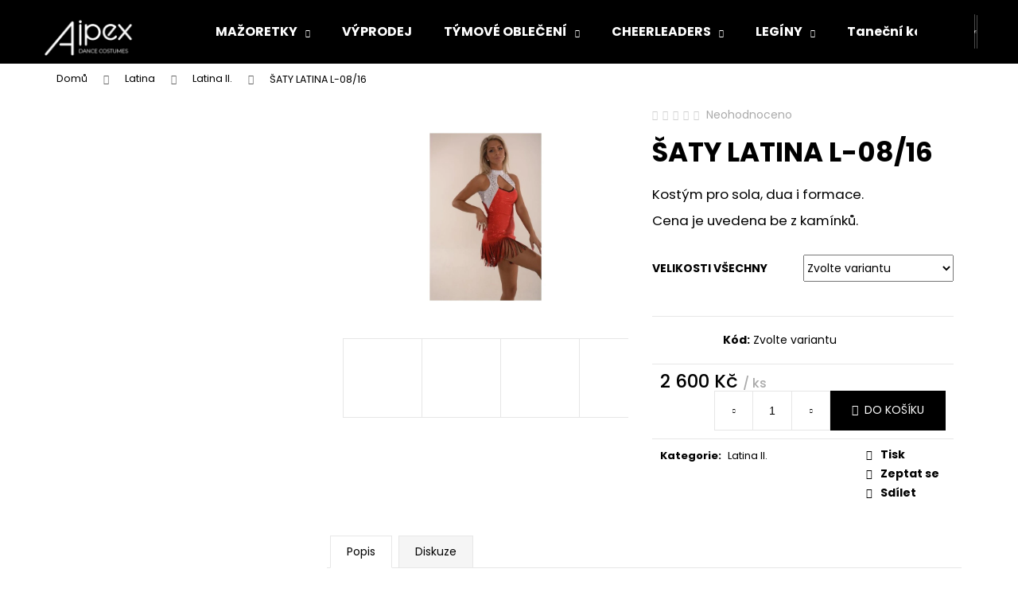

--- FILE ---
content_type: text/html; charset=utf-8
request_url: https://www.dancekostymy.cz/latina-2016/saty-latina-l-08-16/
body_size: 22001
content:
        <!doctype html><html lang="cs" dir="ltr" class="header-background-dark external-fonts-loaded"><head><meta charset="utf-8" /><meta name="viewport" content="width=device-width,initial-scale=1" /><title>ŠATY LATINA L-08/16 - AIPEX SPORTSWEAR</title><link rel="preconnect" href="https://cdn.myshoptet.com" /><link rel="dns-prefetch" href="https://cdn.myshoptet.com" /><link rel="preload" href="https://cdn.myshoptet.com/prj/dist/master/cms/libs/jquery/jquery-1.11.3.min.js" as="script" /><link href="https://cdn.myshoptet.com/prj/dist/master/cms/templates/frontend_templates/shared/css/font-face/poppins.css" rel="stylesheet"><link href="https://cdn.myshoptet.com/prj/dist/master/shop/dist/font-shoptet-12.css.d637f40c301981789c16.css" rel="stylesheet"><script>
dataLayer = [];
dataLayer.push({'shoptet' : {
    "pageId": 877,
    "pageType": "productDetail",
    "currency": "CZK",
    "currencyInfo": {
        "decimalSeparator": ",",
        "exchangeRate": 1,
        "priceDecimalPlaces": 2,
        "symbol": "K\u010d",
        "symbolLeft": 0,
        "thousandSeparator": " "
    },
    "language": "cs",
    "projectId": 188882,
    "product": {
        "id": 661,
        "guid": "c704225c-0f21-11e8-8216-002590dad85e",
        "hasVariants": true,
        "codes": [
            {
                "code": "661\/122"
            },
            {
                "code": "661\/128"
            },
            {
                "code": "661\/134"
            },
            {
                "code": "661\/140"
            },
            {
                "code": "661\/146"
            },
            {
                "code": "661\/152"
            },
            {
                "code": "661\/158"
            },
            {
                "code": "661\/S"
            },
            {
                "code": "661\/M"
            },
            {
                "code": "661\/L"
            },
            {
                "code": "661\/XL"
            },
            {
                "code": "661\/XXL"
            },
            {
                "code": "661\/XS"
            }
        ],
        "name": "\u0160ATY LATINA L-08\/16",
        "appendix": "",
        "weight": 0,
        "currentCategory": "Latina | Latina  II.",
        "currentCategoryGuid": "f1ca6331-6ccc-11e9-beb1-002590dad85e",
        "defaultCategory": "Latina | Latina  II.",
        "defaultCategoryGuid": "f1ca6331-6ccc-11e9-beb1-002590dad85e",
        "currency": "CZK",
        "priceWithVat": 2600
    },
    "stocks": [
        {
            "id": "ext",
            "title": "Sklad",
            "isDeliveryPoint": 0,
            "visibleOnEshop": 1
        }
    ],
    "cartInfo": {
        "id": null,
        "freeShipping": false,
        "freeShippingFrom": null,
        "leftToFreeGift": {
            "formattedPrice": "0 K\u010d",
            "priceLeft": 0
        },
        "freeGift": false,
        "leftToFreeShipping": {
            "priceLeft": null,
            "dependOnRegion": null,
            "formattedPrice": null
        },
        "discountCoupon": [],
        "getNoBillingShippingPrice": {
            "withoutVat": 0,
            "vat": 0,
            "withVat": 0
        },
        "cartItems": [],
        "taxMode": "ORDINARY"
    },
    "cart": [],
    "customer": {
        "priceRatio": 1,
        "priceListId": 1,
        "groupId": null,
        "registered": false,
        "mainAccount": false
    }
}});
</script>
<meta property="og:type" content="website"><meta property="og:site_name" content="dancekostymy.cz"><meta property="og:url" content="https://www.dancekostymy.cz/latina-2016/saty-latina-l-08-16/"><meta property="og:title" content="ŠATY LATINA L-08/16 - AIPEX SPORTSWEAR"><meta name="author" content="AIPEX SPORTSWEAR"><meta name="web_author" content="Shoptet.cz"><meta name="dcterms.rightsHolder" content="www.dancekostymy.cz"><meta name="robots" content="index,follow"><meta property="og:image" content="https://cdn.myshoptet.com/usr/www.dancekostymy.cz/user/shop/big/661_saty-latina-l-08-16--1.jpg?66deeb9c"><meta property="og:description" content="ŠATY LATINA L-08/16. Kostým pro sola, dua i formace.
Cena je uvedena be z kamínků."><meta name="description" content="ŠATY LATINA L-08/16. Kostým pro sola, dua i formace.
Cena je uvedena be z kamínků."><meta property="product:price:amount" content="2600"><meta property="product:price:currency" content="CZK"><style>:root {--color-primary: #000000;--color-primary-h: 0;--color-primary-s: 0%;--color-primary-l: 0%;--color-primary-hover: #343434;--color-primary-hover-h: 0;--color-primary-hover-s: 0%;--color-primary-hover-l: 20%;--color-secondary: #000000;--color-secondary-h: 0;--color-secondary-s: 0%;--color-secondary-l: 0%;--color-secondary-hover: #343434;--color-secondary-hover-h: 0;--color-secondary-hover-s: 0%;--color-secondary-hover-l: 20%;--color-tertiary: #E2E2E2;--color-tertiary-h: 0;--color-tertiary-s: 0%;--color-tertiary-l: 89%;--color-tertiary-hover: #E2E2E2;--color-tertiary-hover-h: 0;--color-tertiary-hover-s: 0%;--color-tertiary-hover-l: 89%;--color-header-background: #000000;--template-font: "Poppins";--template-headings-font: "Poppins";--header-background-url: url("[data-uri]");--cookies-notice-background: #1A1937;--cookies-notice-color: #F8FAFB;--cookies-notice-button-hover: #f5f5f5;--cookies-notice-link-hover: #27263f;--templates-update-management-preview-mode-content: "Náhled aktualizací šablony je aktivní pro váš prohlížeč."}</style>
    
    <link href="https://cdn.myshoptet.com/prj/dist/master/shop/dist/main-12.less.a712b24f4ee06168baf8.css" rel="stylesheet" />
                <link href="https://cdn.myshoptet.com/prj/dist/master/shop/dist/mobile-header-v1-12.less.b339935b08864b3ce9dc.css" rel="stylesheet" />
    
    <script>var shoptet = shoptet || {};</script>
    <script src="https://cdn.myshoptet.com/prj/dist/master/shop/dist/main-3g-header.js.05f199e7fd2450312de2.js"></script>
<!-- User include --><!-- project html code header -->
<!-- Global site tag (gtag.js) - Google Analytics -->
<script async src="https://www.googletagmanager.com/gtag/js?id=UA-61829432-1"></script>
<script>
  window.dataLayer = window.dataLayer || [];
  function gtag(){dataLayer.push(arguments);}
  gtag('js', new Date());
 
  gtag('config', 'UA-61829432-1');
</script>

<!-- Global site tag (gtag.js) - Google Analytics -->
<script async src="https://www.googletagmanager.com/gtag/js?id=UA-61829432-1"></script>
<script>
  window.dataLayer = window.dataLayer || [];
  function gtag(){dataLayer.push(arguments);}
  gtag('js', new Date());
 
  gtag('config', 'UA-61829432-1');
</script>

<!-- /User include --><link rel="shortcut icon" href="/favicon.ico" type="image/x-icon" /><link rel="canonical" href="https://www.dancekostymy.cz/latina-2016/saty-latina-l-08-16/" /><style>/* custom background */@media (min-width: 992px) {body {background-position: left top;background-repeat: repeat !important;background-attachment: fixed;}}</style></head><body class="desktop id-877 in-latina-2016 template-12 type-product type-detail multiple-columns-body columns-1 ums_forms_redesign--off ums_a11y_category_page--on ums_discussion_rating_forms--off ums_flags_display_unification--on ums_a11y_login--on mobile-header-version-1"><noscript>
    <style>
        #header {
            padding-top: 0;
            position: relative !important;
            top: 0;
        }
        .header-navigation {
            position: relative !important;
        }
        .overall-wrapper {
            margin: 0 !important;
        }
        body:not(.ready) {
            visibility: visible !important;
        }
    </style>
    <div class="no-javascript">
        <div class="no-javascript__title">Musíte změnit nastavení vašeho prohlížeče</div>
        <div class="no-javascript__text">Podívejte se na: <a href="https://www.google.com/support/bin/answer.py?answer=23852">Jak povolit JavaScript ve vašem prohlížeči</a>.</div>
        <div class="no-javascript__text">Pokud používáte software na blokování reklam, může být nutné povolit JavaScript z této stránky.</div>
        <div class="no-javascript__text">Děkujeme.</div>
    </div>
</noscript>

        <div id="fb-root"></div>
        <script>
            window.fbAsyncInit = function() {
                FB.init({
//                    appId            : 'your-app-id',
                    autoLogAppEvents : true,
                    xfbml            : true,
                    version          : 'v19.0'
                });
            };
        </script>
        <script async defer crossorigin="anonymous" src="https://connect.facebook.net/cs_CZ/sdk.js"></script><a href="#content" class="skip-link sr-only">Přejít na obsah</a><div class="overall-wrapper">
    <div class="user-action">
                        <dialog id="login" class="dialog dialog--modal dialog--fullscreen js-dialog--modal" aria-labelledby="loginHeading">
        <div class="dialog__close dialog__close--arrow">
                        <button type="button" class="btn toggle-window-arr" data-dialog-close data-testid="backToShop">Zpět <span>do obchodu</span></button>
            </div>
        <div class="dialog__wrapper">
            <div class="dialog__content dialog__content--form">
                <div class="dialog__header">
                    <h2 id="loginHeading" class="dialog__heading dialog__heading--login">Přihlášení k vašemu účtu</h2>
                </div>
                <div id="customerLogin" class="dialog__body">
                    <form action="/action/Customer/Login/" method="post" id="formLoginIncluded" class="csrf-enabled formLogin" data-testid="formLogin"><input type="hidden" name="referer" value="" /><div class="form-group"><div class="input-wrapper email js-validated-element-wrapper no-label"><input type="email" name="email" class="form-control" autofocus placeholder="E-mailová adresa (např. jan@novak.cz)" data-testid="inputEmail" autocomplete="email" required /></div></div><div class="form-group"><div class="input-wrapper password js-validated-element-wrapper no-label"><input type="password" name="password" class="form-control" placeholder="Heslo" data-testid="inputPassword" autocomplete="current-password" required /><span class="no-display">Nemůžete vyplnit toto pole</span><input type="text" name="surname" value="" class="no-display" /></div></div><div class="form-group"><div class="login-wrapper"><button type="submit" class="btn btn-secondary btn-text btn-login" data-testid="buttonSubmit">Přihlásit se</button><div class="password-helper"><a href="/registrace/" data-testid="signup" rel="nofollow">Nová registrace</a><a href="/klient/zapomenute-heslo/" rel="nofollow">Zapomenuté heslo</a></div></div></div></form>
                </div>
            </div>
        </div>
    </dialog>
            </div>
<header id="header"><div class="container navigation-wrapper"><div class="site-name"><a href="/" data-testid="linkWebsiteLogo"><img src="https://cdn.myshoptet.com/usr/www.dancekostymy.cz/user/logos/aipex-logo3-1.png" alt="AIPEX SPORTSWEAR" fetchpriority="low" /></a></div><nav id="navigation" aria-label="Hlavní menu" data-collapsible="true"><div class="navigation-in menu"><ul class="menu-level-1" role="menubar" data-testid="headerMenuItems"><li class="menu-item-673 ext" role="none"><a href="/sportovni-obleceni/" data-testid="headerMenuItem" role="menuitem" aria-haspopup="true" aria-expanded="false"><b>MAŽORETKY</b><span class="submenu-arrow"></span></a><ul class="menu-level-2" aria-label="MAŽORETKY" tabindex="-1" role="menu"><li class="menu-item-927" role="none"><a href="/kolekce-a/" data-image="https://cdn.myshoptet.com/usr/www.dancekostymy.cz/user/categories/thumb/dsc_0539.jpg" data-testid="headerMenuItem" role="menuitem"><span>Kolekce A</span></a>
                        </li><li class="menu-item-799" role="none"><a href="/kolekce--2018/" data-image="https://cdn.myshoptet.com/usr/www.dancekostymy.cz/user/categories/thumb/saty-pro-mazoretky-m-302-17.jpg" data-testid="headerMenuItem" role="menuitem"><span>Kolekce  B</span></a>
                        </li><li class="menu-item-730" role="none"><a href="/kolekce--c/" data-image="https://cdn.myshoptet.com/usr/www.dancekostymy.cz/user/categories/thumb/saty-pro-mazoretky-m-331-18.jpg" data-testid="headerMenuItem" role="menuitem"><span>Kolekce  C</span></a>
                        </li><li class="menu-item-724" role="none"><a href="/kolekce--v/" data-image="https://cdn.myshoptet.com/usr/www.dancekostymy.cz/user/categories/thumb/saty-pro-mazoretky-m-24516.jpg" data-testid="headerMenuItem" role="menuitem"><span>Kolekce  D</span></a>
                        </li><li class="menu-item-721" role="none"><a href="/kolekce-2015/" data-image="https://cdn.myshoptet.com/usr/www.dancekostymy.cz/user/categories/thumb/dsc_9211.jpg" data-testid="headerMenuItem" role="menuitem"><span>Kolekce E</span></a>
                        </li><li class="menu-item-718" role="none"><a href="/https-kolekce2014profib-cz/" data-image="https://cdn.myshoptet.com/usr/www.dancekostymy.cz/user/categories/thumb/saty-pro-mazoretky-m-146-14.jpg" data-testid="headerMenuItem" role="menuitem"><span>Kolekce  F</span></a>
                        </li><li class="menu-item-1029" role="none"><a href="/fotogalerie-nasi-zakaznici/" data-image="https://cdn.myshoptet.com/usr/www.dancekostymy.cz/user/categories/thumb/gemini_-_profib_saty_-_luxus.jpg" data-testid="headerMenuItem" role="menuitem"><span>FOTOGALERIE NAŠI ZÁKAZNÍCI</span></a>
                        </li></ul></li>
<li class="menu-item-1038" role="none"><a href="/vyprodej/" data-testid="headerMenuItem" role="menuitem" aria-expanded="false"><b>VÝPRODEJ</b></a></li>
<li class="menu-item-742 ext" role="none"><a href="/klubove-teplakove-soupravy/" data-testid="headerMenuItem" role="menuitem" aria-haspopup="true" aria-expanded="false"><b>TÝMOVÉ OBLEČENÍ</b><span class="submenu-arrow"></span></a><ul class="menu-level-2" aria-label="TÝMOVÉ OBLEČENÍ" tabindex="-1" role="menu"><li class="menu-item-1016" role="none"><a href="/teplakove-soupravy-2020/" data-image="https://cdn.myshoptet.com/usr/www.dancekostymy.cz/user/categories/thumb/1775.jpg" data-testid="headerMenuItem" role="menuitem"><span>Týmové soupravy</span></a>
                        </li><li class="menu-item-904" role="none"><a href="/kolekce-2018-2/" data-image="https://cdn.myshoptet.com/usr/www.dancekostymy.cz/user/categories/thumb/20220328_095324.jpg" data-testid="headerMenuItem" role="menuitem"><span>FOTOGALERIE zákazníci</span></a>
                        </li></ul></li>
<li class="menu-item-784 ext" role="none"><a href="/cheerleaders-kostymy/" data-testid="headerMenuItem" role="menuitem" aria-haspopup="true" aria-expanded="false"><b>CHEERLEADERS</b><span class="submenu-arrow"></span></a><ul class="menu-level-2" aria-label="CHEERLEADERS" tabindex="-1" role="menu"><li class="menu-item-945" role="none"><a href="/kolekce--v-2/" data-image="https://cdn.myshoptet.com/usr/www.dancekostymy.cz/user/categories/thumb/dsc_1575.jpg" data-testid="headerMenuItem" role="menuitem"><span>Kolekce  A</span></a>
                        </li><li class="menu-item-859" role="none"><a href="/kolekce-2015-2/" data-image="https://cdn.myshoptet.com/usr/www.dancekostymy.cz/user/categories/thumb/kostym-pro-roztleskavacky-ch-55-15c.jpg" data-testid="headerMenuItem" role="menuitem"><span>Kolekce B</span></a>
                        </li></ul></li>
<li class="menu-item-969 ext" role="none"><a href="/leginy/" data-testid="headerMenuItem" role="menuitem" aria-haspopup="true" aria-expanded="false"><b>LEGÍNY</b><span class="submenu-arrow"></span></a><ul class="menu-level-2" aria-label="LEGÍNY" tabindex="-1" role="menu"><li class="menu-item-984" role="none"><a href="/topy-2019/" data-testid="headerMenuItem" role="menuitem"><span>Topy AIPEX</span></a>
                        </li></ul></li>
<li class="menu-item-751 ext" role="none"><a href="/tanecni-kostymy/" data-testid="headerMenuItem" role="menuitem" aria-haspopup="true" aria-expanded="false"><b>Taneční kostýmy a doplňky</b><span class="submenu-arrow"></span></a><ul class="menu-level-2" aria-label="Taneční kostýmy a doplňky" tabindex="-1" role="menu"><li class="menu-item-862" role="none"><a href="/bolerka/" data-image="https://cdn.myshoptet.com/usr/www.dancekostymy.cz/user/categories/thumb/601.jpg" data-testid="headerMenuItem" role="menuitem"><span>Bolerka</span></a>
                        </li><li class="menu-item-754" role="none"><a href="/aerobic-dance-show/" data-image="https://cdn.myshoptet.com/usr/www.dancekostymy.cz/user/categories/thumb/454.jpg" data-testid="headerMenuItem" role="menuitem"><span>Aerobic dance show</span></a>
                        </li><li class="menu-item-919" role="none"><a href="/kolekce-2016/" data-testid="headerMenuItem" role="menuitem"><span>Kolekce  I.</span></a>
                        </li></ul></li>
<li class="menu-item-871 ext" role="none"><a href="/latina/" data-testid="headerMenuItem" role="menuitem" aria-haspopup="true" aria-expanded="false"><b>Latina</b><span class="submenu-arrow"></span></a><ul class="menu-level-2" aria-label="Latina" tabindex="-1" role="menu"><li class="menu-item-877 active" role="none"><a href="/latina-2016/" data-image="https://cdn.myshoptet.com/usr/www.dancekostymy.cz/user/categories/thumb/655-4.jpg" data-testid="headerMenuItem" role="menuitem"><span>Latina  II.</span></a>
                        </li><li class="menu-item-880" role="none"><a href="/latina-2015-2/" data-image="https://cdn.myshoptet.com/usr/www.dancekostymy.cz/user/categories/thumb/652-3.jpg" data-testid="headerMenuItem" role="menuitem"><span>Latina  I.</span></a>
                        </li></ul></li>
<li class="menu-item-1022" role="none"><a href="/aipex-doplnky/" data-testid="headerMenuItem" role="menuitem" aria-expanded="false"><b>VAKY NA KOSTÝMY</b></a></li>
<li class="menu-item-868 ext" role="none"><a href="/krasobrusleni/" data-testid="headerMenuItem" role="menuitem" aria-haspopup="true" aria-expanded="false"><b>Krasobruslení</b><span class="submenu-arrow"></span></a><ul class="menu-level-2" aria-label="Krasobruslení" tabindex="-1" role="menu"><li class="menu-item-933" role="none"><a href="/kolekce-iv/" data-image="https://cdn.myshoptet.com/usr/www.dancekostymy.cz/user/categories/thumb/dsc_0764.jpg" data-testid="headerMenuItem" role="menuitem"><span>Kolekce III</span></a>
                        </li><li class="menu-item-936" role="none"><a href="/kolekce-iii/" data-testid="headerMenuItem" role="menuitem"><span>Kolekce II</span></a>
                        </li><li class="menu-item-939" role="none"><a href="/kolekce-i/" data-testid="headerMenuItem" role="menuitem"><span>Kolekce I</span></a>
                        </li></ul></li>
<li class="menu-item-1035" role="none"><a href="/fotogalerie/" data-testid="headerMenuItem" role="menuitem" aria-expanded="false"><b>FOTOGALERIE</b></a></li>
<li class="menu-item-1024" role="none"><a href="/sportovni-bundy/" data-testid="headerMenuItem" role="menuitem" aria-expanded="false"><b>SPORTOVNÍ BUNDY</b></a></li>
<li class="menu-item-39" role="none"><a href="/obchodni-podminky/" target="blank" data-testid="headerMenuItem" role="menuitem" aria-expanded="false"><b>Obchodní podmínky</b></a></li>
<li class="menu-item-29" role="none"><a href="/kontakty/" target="blank" data-testid="headerMenuItem" role="menuitem" aria-expanded="false"><b>Kontakty</b></a></li>
<li class="menu-item-951" role="none"><a href="/tabulka-pro-namerene-velikosti/" target="blank" data-testid="headerMenuItem" role="menuitem" aria-expanded="false"><b>Tabulka pro naměřené velikosti </b></a></li>
<li class="menu-item-978" role="none"><a href="/podminky-ochrany-osobnich-udaju/" data-testid="headerMenuItem" role="menuitem" aria-expanded="false"><b>Podmínky Ochrany osobních údajů </b></a></li>
</ul>
    <ul class="navigationActions" role="menu">
                            <li role="none">
                                    <a href="/login/?backTo=%2Flatina-2016%2Fsaty-latina-l-08-16%2F" rel="nofollow" data-testid="signin" role="menuitem"><span>Přihlášení</span></a>
                            </li>
                        </ul>
</div><span class="navigation-close"></span></nav><div class="menu-helper" data-testid="hamburgerMenu"><span>Více</span></div>

    <div class="navigation-buttons">
                <a href="#" class="toggle-window" data-target="search" data-testid="linkSearchIcon"><span class="sr-only">Hledat</span></a>
                    
        <button class="top-nav-button top-nav-button-login" type="button" data-dialog-id="login" aria-haspopup="dialog" aria-controls="login" data-testid="signin">
            <span class="sr-only">Přihlášení</span>
        </button>
                    <a href="/kosik/" class="toggle-window cart-count" data-target="cart" data-testid="headerCart" rel="nofollow" aria-haspopup="dialog" aria-expanded="false" aria-controls="cart-widget"><span class="sr-only">Nákupní košík</span></a>
        <a href="#" class="toggle-window" data-target="navigation" data-testid="hamburgerMenu"><span class="sr-only">Menu</span></a>
    </div>

</div></header><!-- / header -->


<div id="content-wrapper" class="container content-wrapper">
    
                                <div class="breadcrumbs" itemscope itemtype="https://schema.org/BreadcrumbList">
                                                                            <span id="navigation-first" data-basetitle="AIPEX SPORTSWEAR" itemprop="itemListElement" itemscope itemtype="https://schema.org/ListItem">
                <a href="/" itemprop="item" ><span itemprop="name">Domů</span></a>
                <span class="navigation-bullet">/</span>
                <meta itemprop="position" content="1" />
            </span>
                                <span id="navigation-1" itemprop="itemListElement" itemscope itemtype="https://schema.org/ListItem">
                <a href="/latina/" itemprop="item" data-testid="breadcrumbsSecondLevel"><span itemprop="name">Latina</span></a>
                <span class="navigation-bullet">/</span>
                <meta itemprop="position" content="2" />
            </span>
                                <span id="navigation-2" itemprop="itemListElement" itemscope itemtype="https://schema.org/ListItem">
                <a href="/latina-2016/" itemprop="item" data-testid="breadcrumbsSecondLevel"><span itemprop="name">Latina  II.</span></a>
                <span class="navigation-bullet">/</span>
                <meta itemprop="position" content="3" />
            </span>
                                            <span id="navigation-3" itemprop="itemListElement" itemscope itemtype="https://schema.org/ListItem" data-testid="breadcrumbsLastLevel">
                <meta itemprop="item" content="https://www.dancekostymy.cz/latina-2016/saty-latina-l-08-16/" />
                <meta itemprop="position" content="4" />
                <span itemprop="name" data-title="ŠATY LATINA L-08/16">ŠATY LATINA L-08/16 <span class="appendix"></span></span>
            </span>
            </div>
            
    <div class="content-wrapper-in">
                                                <aside class="sidebar sidebar-left"  data-testid="sidebarMenu">
                                                                                                <div class="sidebar-inner">
                                                                </div>
                                                            </aside>
                            <main id="content" class="content narrow">
                                                        <script>
            
            var shoptet = shoptet || {};
            shoptet.variantsUnavailable = shoptet.variantsUnavailable || {};
            
            shoptet.variantsUnavailable.availableVariantsResource = ["22-136","22-97","22-100","22-103","22-106","22-109","22-76","22-79","22-82","22-85","22-88","22-91","22-94"]
        </script>
                                                                                                                                                                                                                                                                                                                                                                                        
<div class="p-detail" itemscope itemtype="https://schema.org/Product">

    
    <meta itemprop="name" content="ŠATY LATINA L-08/16" />
    <meta itemprop="category" content="Úvodní stránka &gt; Latina &gt; Latina  II. &gt; ŠATY LATINA L-08/16" />
    <meta itemprop="url" content="https://www.dancekostymy.cz/latina-2016/saty-latina-l-08-16/" />
    <meta itemprop="image" content="https://cdn.myshoptet.com/usr/www.dancekostymy.cz/user/shop/big/661_saty-latina-l-08-16--1.jpg?66deeb9c" />
            <meta itemprop="description" content="Kostým pro sola, dua i formace.
Cena je uvedena be z kamínků." />
                                                                                                                                                                                                                                                                                            
        <div class="p-detail-inner">

        <div class="p-data-wrapper">
            <div class="p-detail-inner-header">
                            <div class="stars-wrapper">
                
<span class="stars star-list">
                                                <a class="star star-off show-tooltip" title="            Hodnocení:
            Neohodnoceno    &lt;br /&gt;
                    Pro možnost hodnocení se prosím přihlašte            "
                   ></a>
                    
                                                <a class="star star-off show-tooltip" title="            Hodnocení:
            Neohodnoceno    &lt;br /&gt;
                    Pro možnost hodnocení se prosím přihlašte            "
                   ></a>
                    
                                                <a class="star star-off show-tooltip" title="            Hodnocení:
            Neohodnoceno    &lt;br /&gt;
                    Pro možnost hodnocení se prosím přihlašte            "
                   ></a>
                    
                                                <a class="star star-off show-tooltip" title="            Hodnocení:
            Neohodnoceno    &lt;br /&gt;
                    Pro možnost hodnocení se prosím přihlašte            "
                   ></a>
                    
                                                <a class="star star-off show-tooltip" title="            Hodnocení:
            Neohodnoceno    &lt;br /&gt;
                    Pro možnost hodnocení se prosím přihlašte            "
                   ></a>
                    
    </span>
            <span class="stars-label">
                                Neohodnoceno                    </span>
        </div>
                    <h1>
                      ŠATY LATINA L-08/16                </h1>
            </div>

                            <div class="p-short-description" data-testid="productCardShortDescr">
                    <p>Kostým pro sola, dua i formace.</p>
<p>Cena je uvedena be z kamínků.</p>
                </div>
            

            <form action="/action/Cart/addCartItem/" method="post" id="product-detail-form" class="pr-action csrf-enabled" data-testid="formProduct">
                <meta itemprop="productID" content="661" /><meta itemprop="identifier" content="c704225c-0f21-11e8-8216-002590dad85e" /><span itemprop="offers" itemscope itemtype="https://schema.org/Offer"><meta itemprop="sku" content="661/XS" /><meta itemprop="url" content="https://www.dancekostymy.cz/latina-2016/saty-latina-l-08-16/" /><meta itemprop="price" content="2600.00" /><meta itemprop="priceCurrency" content="CZK" /><link itemprop="itemCondition" href="https://schema.org/NewCondition" /></span><span itemprop="offers" itemscope itemtype="https://schema.org/Offer"><meta itemprop="sku" content="661/S" /><meta itemprop="url" content="https://www.dancekostymy.cz/latina-2016/saty-latina-l-08-16/" /><meta itemprop="price" content="2600.00" /><meta itemprop="priceCurrency" content="CZK" /><link itemprop="itemCondition" href="https://schema.org/NewCondition" /></span><span itemprop="offers" itemscope itemtype="https://schema.org/Offer"><meta itemprop="sku" content="661/M" /><meta itemprop="url" content="https://www.dancekostymy.cz/latina-2016/saty-latina-l-08-16/" /><meta itemprop="price" content="2600.00" /><meta itemprop="priceCurrency" content="CZK" /><link itemprop="itemCondition" href="https://schema.org/NewCondition" /></span><span itemprop="offers" itemscope itemtype="https://schema.org/Offer"><meta itemprop="sku" content="661/L" /><meta itemprop="url" content="https://www.dancekostymy.cz/latina-2016/saty-latina-l-08-16/" /><meta itemprop="price" content="2600.00" /><meta itemprop="priceCurrency" content="CZK" /><link itemprop="itemCondition" href="https://schema.org/NewCondition" /></span><span itemprop="offers" itemscope itemtype="https://schema.org/Offer"><meta itemprop="sku" content="661/XL" /><meta itemprop="url" content="https://www.dancekostymy.cz/latina-2016/saty-latina-l-08-16/" /><meta itemprop="price" content="2600.00" /><meta itemprop="priceCurrency" content="CZK" /><link itemprop="itemCondition" href="https://schema.org/NewCondition" /></span><span itemprop="offers" itemscope itemtype="https://schema.org/Offer"><meta itemprop="sku" content="661/XXL" /><meta itemprop="url" content="https://www.dancekostymy.cz/latina-2016/saty-latina-l-08-16/" /><meta itemprop="price" content="2600.00" /><meta itemprop="priceCurrency" content="CZK" /><link itemprop="itemCondition" href="https://schema.org/NewCondition" /></span><span itemprop="offers" itemscope itemtype="https://schema.org/Offer"><meta itemprop="sku" content="661/122" /><meta itemprop="url" content="https://www.dancekostymy.cz/latina-2016/saty-latina-l-08-16/" /><meta itemprop="price" content="2600.00" /><meta itemprop="priceCurrency" content="CZK" /><link itemprop="itemCondition" href="https://schema.org/NewCondition" /></span><span itemprop="offers" itemscope itemtype="https://schema.org/Offer"><meta itemprop="sku" content="661/128" /><meta itemprop="url" content="https://www.dancekostymy.cz/latina-2016/saty-latina-l-08-16/" /><meta itemprop="price" content="2600.00" /><meta itemprop="priceCurrency" content="CZK" /><link itemprop="itemCondition" href="https://schema.org/NewCondition" /></span><span itemprop="offers" itemscope itemtype="https://schema.org/Offer"><meta itemprop="sku" content="661/134" /><meta itemprop="url" content="https://www.dancekostymy.cz/latina-2016/saty-latina-l-08-16/" /><meta itemprop="price" content="2600.00" /><meta itemprop="priceCurrency" content="CZK" /><link itemprop="itemCondition" href="https://schema.org/NewCondition" /></span><span itemprop="offers" itemscope itemtype="https://schema.org/Offer"><meta itemprop="sku" content="661/140" /><meta itemprop="url" content="https://www.dancekostymy.cz/latina-2016/saty-latina-l-08-16/" /><meta itemprop="price" content="2600.00" /><meta itemprop="priceCurrency" content="CZK" /><link itemprop="itemCondition" href="https://schema.org/NewCondition" /></span><span itemprop="offers" itemscope itemtype="https://schema.org/Offer"><meta itemprop="sku" content="661/146" /><meta itemprop="url" content="https://www.dancekostymy.cz/latina-2016/saty-latina-l-08-16/" /><meta itemprop="price" content="2600.00" /><meta itemprop="priceCurrency" content="CZK" /><link itemprop="itemCondition" href="https://schema.org/NewCondition" /></span><span itemprop="offers" itemscope itemtype="https://schema.org/Offer"><meta itemprop="sku" content="661/152" /><meta itemprop="url" content="https://www.dancekostymy.cz/latina-2016/saty-latina-l-08-16/" /><meta itemprop="price" content="2600.00" /><meta itemprop="priceCurrency" content="CZK" /><link itemprop="itemCondition" href="https://schema.org/NewCondition" /></span><span itemprop="offers" itemscope itemtype="https://schema.org/Offer"><meta itemprop="sku" content="661/158" /><meta itemprop="url" content="https://www.dancekostymy.cz/latina-2016/saty-latina-l-08-16/" /><meta itemprop="price" content="2600.00" /><meta itemprop="priceCurrency" content="CZK" /><link itemprop="itemCondition" href="https://schema.org/NewCondition" /></span><input type="hidden" name="productId" value="661" /><input type="hidden" name="priceId" value="104193" /><input type="hidden" name="language" value="cs" />

                <div class="p-variants-block">
                                    <table class="detail-parameters">
                        <tbody>
                                                                                <script>
    shoptet.variantsSplit = shoptet.variantsSplit || {};
    shoptet.variantsSplit.necessaryVariantData = {"22-136":{"name":"\u0160ATY LATINA L-08\/16","isNotSoldOut":true,"zeroPrice":0,"id":104229,"code":"661\/XS","price":"2 600 K\u010d","standardPrice":"0 K\u010d","actionPriceActive":0,"priceUnformatted":2600,"variantImage":{"detail":"https:\/\/cdn.myshoptet.com\/usr\/www.dancekostymy.cz\/user\/shop\/detail\/661_saty-latina-l-08-16--1.jpg?66deeb9c","detail_small":"https:\/\/cdn.myshoptet.com\/usr\/www.dancekostymy.cz\/user\/shop\/detail_small\/661_saty-latina-l-08-16--1.jpg?66deeb9c","cart":"https:\/\/cdn.myshoptet.com\/usr\/www.dancekostymy.cz\/user\/shop\/related\/661_saty-latina-l-08-16--1.jpg?66deeb9c","big":"https:\/\/cdn.myshoptet.com\/usr\/www.dancekostymy.cz\/user\/shop\/big\/661_saty-latina-l-08-16--1.jpg?66deeb9c"},"freeShipping":0,"freeBilling":0,"decimalCount":0,"availabilityName":null,"availabilityColor":null,"minimumAmount":1,"maximumAmount":9999},"22-97":{"name":"\u0160ATY LATINA L-08\/16","isNotSoldOut":true,"zeroPrice":0,"id":104214,"code":"661\/S","price":"2 600 K\u010d","standardPrice":"0 K\u010d","actionPriceActive":0,"priceUnformatted":2600,"variantImage":{"detail":"https:\/\/cdn.myshoptet.com\/usr\/www.dancekostymy.cz\/user\/shop\/detail\/661_saty-latina-l-08-16--1.jpg?66deeb9c","detail_small":"https:\/\/cdn.myshoptet.com\/usr\/www.dancekostymy.cz\/user\/shop\/detail_small\/661_saty-latina-l-08-16--1.jpg?66deeb9c","cart":"https:\/\/cdn.myshoptet.com\/usr\/www.dancekostymy.cz\/user\/shop\/related\/661_saty-latina-l-08-16--1.jpg?66deeb9c","big":"https:\/\/cdn.myshoptet.com\/usr\/www.dancekostymy.cz\/user\/shop\/big\/661_saty-latina-l-08-16--1.jpg?66deeb9c"},"freeShipping":0,"freeBilling":0,"decimalCount":0,"availabilityName":null,"availabilityColor":null,"minimumAmount":1,"maximumAmount":9999},"22-100":{"name":"\u0160ATY LATINA L-08\/16","isNotSoldOut":true,"zeroPrice":0,"id":104217,"code":"661\/M","price":"2 600 K\u010d","standardPrice":"0 K\u010d","actionPriceActive":0,"priceUnformatted":2600,"variantImage":{"detail":"https:\/\/cdn.myshoptet.com\/usr\/www.dancekostymy.cz\/user\/shop\/detail\/661_saty-latina-l-08-16--1.jpg?66deeb9c","detail_small":"https:\/\/cdn.myshoptet.com\/usr\/www.dancekostymy.cz\/user\/shop\/detail_small\/661_saty-latina-l-08-16--1.jpg?66deeb9c","cart":"https:\/\/cdn.myshoptet.com\/usr\/www.dancekostymy.cz\/user\/shop\/related\/661_saty-latina-l-08-16--1.jpg?66deeb9c","big":"https:\/\/cdn.myshoptet.com\/usr\/www.dancekostymy.cz\/user\/shop\/big\/661_saty-latina-l-08-16--1.jpg?66deeb9c"},"freeShipping":0,"freeBilling":0,"decimalCount":0,"availabilityName":null,"availabilityColor":null,"minimumAmount":1,"maximumAmount":9999},"22-103":{"name":"\u0160ATY LATINA L-08\/16","isNotSoldOut":true,"zeroPrice":0,"id":104220,"code":"661\/L","price":"2 600 K\u010d","standardPrice":"0 K\u010d","actionPriceActive":0,"priceUnformatted":2600,"variantImage":{"detail":"https:\/\/cdn.myshoptet.com\/usr\/www.dancekostymy.cz\/user\/shop\/detail\/661_saty-latina-l-08-16--1.jpg?66deeb9c","detail_small":"https:\/\/cdn.myshoptet.com\/usr\/www.dancekostymy.cz\/user\/shop\/detail_small\/661_saty-latina-l-08-16--1.jpg?66deeb9c","cart":"https:\/\/cdn.myshoptet.com\/usr\/www.dancekostymy.cz\/user\/shop\/related\/661_saty-latina-l-08-16--1.jpg?66deeb9c","big":"https:\/\/cdn.myshoptet.com\/usr\/www.dancekostymy.cz\/user\/shop\/big\/661_saty-latina-l-08-16--1.jpg?66deeb9c"},"freeShipping":0,"freeBilling":0,"decimalCount":0,"availabilityName":null,"availabilityColor":null,"minimumAmount":1,"maximumAmount":9999},"22-106":{"name":"\u0160ATY LATINA L-08\/16","isNotSoldOut":true,"zeroPrice":0,"id":104223,"code":"661\/XL","price":"2 600 K\u010d","standardPrice":"0 K\u010d","actionPriceActive":0,"priceUnformatted":2600,"variantImage":{"detail":"https:\/\/cdn.myshoptet.com\/usr\/www.dancekostymy.cz\/user\/shop\/detail\/661_saty-latina-l-08-16--1.jpg?66deeb9c","detail_small":"https:\/\/cdn.myshoptet.com\/usr\/www.dancekostymy.cz\/user\/shop\/detail_small\/661_saty-latina-l-08-16--1.jpg?66deeb9c","cart":"https:\/\/cdn.myshoptet.com\/usr\/www.dancekostymy.cz\/user\/shop\/related\/661_saty-latina-l-08-16--1.jpg?66deeb9c","big":"https:\/\/cdn.myshoptet.com\/usr\/www.dancekostymy.cz\/user\/shop\/big\/661_saty-latina-l-08-16--1.jpg?66deeb9c"},"freeShipping":0,"freeBilling":0,"decimalCount":0,"availabilityName":null,"availabilityColor":null,"minimumAmount":1,"maximumAmount":9999},"22-109":{"name":"\u0160ATY LATINA L-08\/16","isNotSoldOut":true,"zeroPrice":0,"id":104226,"code":"661\/XXL","price":"2 600 K\u010d","standardPrice":"0 K\u010d","actionPriceActive":0,"priceUnformatted":2600,"variantImage":{"detail":"https:\/\/cdn.myshoptet.com\/usr\/www.dancekostymy.cz\/user\/shop\/detail\/661_saty-latina-l-08-16--1.jpg?66deeb9c","detail_small":"https:\/\/cdn.myshoptet.com\/usr\/www.dancekostymy.cz\/user\/shop\/detail_small\/661_saty-latina-l-08-16--1.jpg?66deeb9c","cart":"https:\/\/cdn.myshoptet.com\/usr\/www.dancekostymy.cz\/user\/shop\/related\/661_saty-latina-l-08-16--1.jpg?66deeb9c","big":"https:\/\/cdn.myshoptet.com\/usr\/www.dancekostymy.cz\/user\/shop\/big\/661_saty-latina-l-08-16--1.jpg?66deeb9c"},"freeShipping":0,"freeBilling":0,"decimalCount":0,"availabilityName":null,"availabilityColor":null,"minimumAmount":1,"maximumAmount":9999},"22-76":{"name":"\u0160ATY LATINA L-08\/16","isNotSoldOut":true,"zeroPrice":0,"id":104193,"code":"661\/122","price":"2 600 K\u010d","standardPrice":"0 K\u010d","actionPriceActive":0,"priceUnformatted":2600,"variantImage":{"detail":"https:\/\/cdn.myshoptet.com\/usr\/www.dancekostymy.cz\/user\/shop\/detail\/661_saty-latina-l-08-16--1.jpg?66deeb9c","detail_small":"https:\/\/cdn.myshoptet.com\/usr\/www.dancekostymy.cz\/user\/shop\/detail_small\/661_saty-latina-l-08-16--1.jpg?66deeb9c","cart":"https:\/\/cdn.myshoptet.com\/usr\/www.dancekostymy.cz\/user\/shop\/related\/661_saty-latina-l-08-16--1.jpg?66deeb9c","big":"https:\/\/cdn.myshoptet.com\/usr\/www.dancekostymy.cz\/user\/shop\/big\/661_saty-latina-l-08-16--1.jpg?66deeb9c"},"freeShipping":0,"freeBilling":0,"decimalCount":0,"availabilityName":null,"availabilityColor":null,"minimumAmount":1,"maximumAmount":9999},"22-79":{"name":"\u0160ATY LATINA L-08\/16","isNotSoldOut":true,"zeroPrice":0,"id":104196,"code":"661\/128","price":"2 600 K\u010d","standardPrice":"0 K\u010d","actionPriceActive":0,"priceUnformatted":2600,"variantImage":{"detail":"https:\/\/cdn.myshoptet.com\/usr\/www.dancekostymy.cz\/user\/shop\/detail\/661_saty-latina-l-08-16--1.jpg?66deeb9c","detail_small":"https:\/\/cdn.myshoptet.com\/usr\/www.dancekostymy.cz\/user\/shop\/detail_small\/661_saty-latina-l-08-16--1.jpg?66deeb9c","cart":"https:\/\/cdn.myshoptet.com\/usr\/www.dancekostymy.cz\/user\/shop\/related\/661_saty-latina-l-08-16--1.jpg?66deeb9c","big":"https:\/\/cdn.myshoptet.com\/usr\/www.dancekostymy.cz\/user\/shop\/big\/661_saty-latina-l-08-16--1.jpg?66deeb9c"},"freeShipping":0,"freeBilling":0,"decimalCount":0,"availabilityName":null,"availabilityColor":null,"minimumAmount":1,"maximumAmount":9999},"22-82":{"name":"\u0160ATY LATINA L-08\/16","isNotSoldOut":true,"zeroPrice":0,"id":104199,"code":"661\/134","price":"2 600 K\u010d","standardPrice":"0 K\u010d","actionPriceActive":0,"priceUnformatted":2600,"variantImage":{"detail":"https:\/\/cdn.myshoptet.com\/usr\/www.dancekostymy.cz\/user\/shop\/detail\/661_saty-latina-l-08-16--1.jpg?66deeb9c","detail_small":"https:\/\/cdn.myshoptet.com\/usr\/www.dancekostymy.cz\/user\/shop\/detail_small\/661_saty-latina-l-08-16--1.jpg?66deeb9c","cart":"https:\/\/cdn.myshoptet.com\/usr\/www.dancekostymy.cz\/user\/shop\/related\/661_saty-latina-l-08-16--1.jpg?66deeb9c","big":"https:\/\/cdn.myshoptet.com\/usr\/www.dancekostymy.cz\/user\/shop\/big\/661_saty-latina-l-08-16--1.jpg?66deeb9c"},"freeShipping":0,"freeBilling":0,"decimalCount":0,"availabilityName":null,"availabilityColor":null,"minimumAmount":1,"maximumAmount":9999},"22-85":{"name":"\u0160ATY LATINA L-08\/16","isNotSoldOut":true,"zeroPrice":0,"id":104202,"code":"661\/140","price":"2 600 K\u010d","standardPrice":"0 K\u010d","actionPriceActive":0,"priceUnformatted":2600,"variantImage":{"detail":"https:\/\/cdn.myshoptet.com\/usr\/www.dancekostymy.cz\/user\/shop\/detail\/661_saty-latina-l-08-16--1.jpg?66deeb9c","detail_small":"https:\/\/cdn.myshoptet.com\/usr\/www.dancekostymy.cz\/user\/shop\/detail_small\/661_saty-latina-l-08-16--1.jpg?66deeb9c","cart":"https:\/\/cdn.myshoptet.com\/usr\/www.dancekostymy.cz\/user\/shop\/related\/661_saty-latina-l-08-16--1.jpg?66deeb9c","big":"https:\/\/cdn.myshoptet.com\/usr\/www.dancekostymy.cz\/user\/shop\/big\/661_saty-latina-l-08-16--1.jpg?66deeb9c"},"freeShipping":0,"freeBilling":0,"decimalCount":0,"availabilityName":null,"availabilityColor":null,"minimumAmount":1,"maximumAmount":9999},"22-88":{"name":"\u0160ATY LATINA L-08\/16","isNotSoldOut":true,"zeroPrice":0,"id":104205,"code":"661\/146","price":"2 600 K\u010d","standardPrice":"0 K\u010d","actionPriceActive":0,"priceUnformatted":2600,"variantImage":{"detail":"https:\/\/cdn.myshoptet.com\/usr\/www.dancekostymy.cz\/user\/shop\/detail\/661_saty-latina-l-08-16--1.jpg?66deeb9c","detail_small":"https:\/\/cdn.myshoptet.com\/usr\/www.dancekostymy.cz\/user\/shop\/detail_small\/661_saty-latina-l-08-16--1.jpg?66deeb9c","cart":"https:\/\/cdn.myshoptet.com\/usr\/www.dancekostymy.cz\/user\/shop\/related\/661_saty-latina-l-08-16--1.jpg?66deeb9c","big":"https:\/\/cdn.myshoptet.com\/usr\/www.dancekostymy.cz\/user\/shop\/big\/661_saty-latina-l-08-16--1.jpg?66deeb9c"},"freeShipping":0,"freeBilling":0,"decimalCount":0,"availabilityName":null,"availabilityColor":null,"minimumAmount":1,"maximumAmount":9999},"22-91":{"name":"\u0160ATY LATINA L-08\/16","isNotSoldOut":true,"zeroPrice":0,"id":104208,"code":"661\/152","price":"2 600 K\u010d","standardPrice":"0 K\u010d","actionPriceActive":0,"priceUnformatted":2600,"variantImage":{"detail":"https:\/\/cdn.myshoptet.com\/usr\/www.dancekostymy.cz\/user\/shop\/detail\/661_saty-latina-l-08-16--1.jpg?66deeb9c","detail_small":"https:\/\/cdn.myshoptet.com\/usr\/www.dancekostymy.cz\/user\/shop\/detail_small\/661_saty-latina-l-08-16--1.jpg?66deeb9c","cart":"https:\/\/cdn.myshoptet.com\/usr\/www.dancekostymy.cz\/user\/shop\/related\/661_saty-latina-l-08-16--1.jpg?66deeb9c","big":"https:\/\/cdn.myshoptet.com\/usr\/www.dancekostymy.cz\/user\/shop\/big\/661_saty-latina-l-08-16--1.jpg?66deeb9c"},"freeShipping":0,"freeBilling":0,"decimalCount":0,"availabilityName":null,"availabilityColor":null,"minimumAmount":1,"maximumAmount":9999},"22-94":{"name":"\u0160ATY LATINA L-08\/16","isNotSoldOut":true,"zeroPrice":0,"id":104211,"code":"661\/158","price":"2 600 K\u010d","standardPrice":"0 K\u010d","actionPriceActive":0,"priceUnformatted":2600,"variantImage":{"detail":"https:\/\/cdn.myshoptet.com\/usr\/www.dancekostymy.cz\/user\/shop\/detail\/661_saty-latina-l-08-16--1.jpg?66deeb9c","detail_small":"https:\/\/cdn.myshoptet.com\/usr\/www.dancekostymy.cz\/user\/shop\/detail_small\/661_saty-latina-l-08-16--1.jpg?66deeb9c","cart":"https:\/\/cdn.myshoptet.com\/usr\/www.dancekostymy.cz\/user\/shop\/related\/661_saty-latina-l-08-16--1.jpg?66deeb9c","big":"https:\/\/cdn.myshoptet.com\/usr\/www.dancekostymy.cz\/user\/shop\/big\/661_saty-latina-l-08-16--1.jpg?66deeb9c"},"freeShipping":0,"freeBilling":0,"decimalCount":0,"availabilityName":null,"availabilityColor":null,"minimumAmount":1,"maximumAmount":9999}};
</script>
                                                            <tr class="variant-list variant-not-chosen-anchor">
                                    <th>
                                            Velikosti všechny
                                    </th>
                                    <td>
                                                                                    <select name="parameterValueId[22]" class="hidden-split-parameter parameter-id-22" id="parameter-id-22" data-parameter-id="22" data-parameter-name="Velikosti všechny" data-testid="selectVariant_22"><option value="" data-choose="true" data-index="0">Zvolte variantu</option><option value="136" data-index="1">XS</option><option value="97" data-index="2">S</option><option value="100" data-index="3">M</option><option value="103" data-index="4">L</option><option value="106" data-index="5">XL</option><option value="109" data-index="6">XXL</option><option value="76" data-index="7">122</option><option value="79" data-index="8">128</option><option value="82" data-index="9">134</option><option value="85" data-index="10">140</option><option value="88" data-index="11">146</option><option value="91" data-index="12">152</option><option value="94" data-index="13">158</option></select>
                                                                            </td>
                                </tr>
                                                        <tr>
                                <td colspan="2">
                                    <div id="jsUnavailableCombinationMessage" class="no-display">
    Zvolená varianta není k dispozici. <a href="#" id="jsSplitVariantsReset">Reset vybraných parametrů</a>.
</div>
                                </td>
                            </tr>
                        
                        
                                                                                                </tbody>
                    </table>
                            </div>



            <div class="p-basic-info-block">
                <div class="block">
                                                </div>
                <div class="block">
                                            <span class="p-code">
        <span class="p-code-label">Kód:</span>
                                                        <span class="parameter-dependent
 no-display 22-136">
                    661/XS
                </span>
                                    <span class="parameter-dependent
 no-display 22-97">
                    661/S
                </span>
                                    <span class="parameter-dependent
 no-display 22-100">
                    661/M
                </span>
                                    <span class="parameter-dependent
 no-display 22-103">
                    661/L
                </span>
                                    <span class="parameter-dependent
 no-display 22-106">
                    661/XL
                </span>
                                    <span class="parameter-dependent
 no-display 22-109">
                    661/XXL
                </span>
                                    <span class="parameter-dependent
 no-display 22-76">
                    661/122
                </span>
                                    <span class="parameter-dependent
 no-display 22-79">
                    661/128
                </span>
                                    <span class="parameter-dependent
 no-display 22-82">
                    661/134
                </span>
                                    <span class="parameter-dependent
 no-display 22-85">
                    661/140
                </span>
                                    <span class="parameter-dependent
 no-display 22-88">
                    661/146
                </span>
                                    <span class="parameter-dependent
 no-display 22-91">
                    661/152
                </span>
                                    <span class="parameter-dependent
 no-display 22-94">
                    661/158
                </span>
                                <span class="parameter-dependent default-variant">Zvolte variantu</span>
                        </span>
                </div>
                <div class="block">
                                                        </div>
            </div>

                                        
            <div class="p-to-cart-block">
                            <div class="p-final-price-wrapper">
                                                            <strong class="price-final" data-testid="productCardPrice">
                        <span class="price-final-holder">
                    2 600 Kč
    
    
        <span class="pr-list-unit">
            /&nbsp;ks
    </span>
            </span>
            </strong>
                                            <span class="price-measure">
                    
                        </span>
                    
                </div>
                            <div class="p-add-to-cart-wrapper">
                                <div class="add-to-cart" data-testid="divAddToCart">
                
<span class="quantity">
    <span
        class="increase-tooltip js-increase-tooltip"
        data-trigger="manual"
        data-container="body"
        data-original-title="Není možné zakoupit více než 9999 ks."
        aria-hidden="true"
        role="tooltip"
        data-testid="tooltip">
    </span>

    <span
        class="decrease-tooltip js-decrease-tooltip"
        data-trigger="manual"
        data-container="body"
        data-original-title="Minimální množství, které lze zakoupit, je 1 ks."
        aria-hidden="true"
        role="tooltip"
        data-testid="tooltip">
    </span>
    <label>
        <input
            type="number"
            name="amount"
            value="1"
            class="amount"
            autocomplete="off"
            data-decimals="0"
                        step="1"
            min="1"
            max="9999"
            aria-label="Množství"
            data-testid="cartAmount"/>
    </label>

    <button
        class="increase"
        type="button"
        aria-label="Zvýšit množství o 1"
        data-testid="increase">
            <span class="increase__sign">&plus;</span>
    </button>

    <button
        class="decrease"
        type="button"
        aria-label="Snížit množství o 1"
        data-testid="decrease">
            <span class="decrease__sign">&minus;</span>
    </button>
</span>
                    
                <button type="submit" class="btn btn-conversion add-to-cart-button" data-testid="buttonAddToCart" aria-label="Do košíku ŠATY LATINA L-08/16">Do košíku</button>
            
            </div>
                            </div>
            </div>


            </form>

            
            

            <div class="p-param-block">
                <div class="detail-parameters-wrapper">
                    <table class="detail-parameters second">
                        <tr>
    <th>
        <span class="row-header-label">
            Kategorie<span class="row-header-label-colon">:</span>
        </span>
    </th>
    <td>
        <a href="/latina-2016/">Latina  II.</a>    </td>
</tr>
                    </table>
                </div>
                <div class="social-buttons-wrapper">
                    <div class="link-icons" data-testid="productDetailActionIcons">
    <a href="#" class="link-icon print" title="Tisknout produkt"><span>Tisk</span></a>
    <a href="/latina-2016/saty-latina-l-08-16:dotaz/" class="link-icon chat" title="Mluvit s prodejcem" rel="nofollow"><span>Zeptat se</span></a>
                <a href="#" class="link-icon share js-share-buttons-trigger" title="Sdílet produkt"><span>Sdílet</span></a>
    </div>
                        <div class="social-buttons no-display">
                    <div class="facebook">
                <div
            data-layout="standard"
        class="fb-like"
        data-action="recommend"
        data-show-faces="false"
        data-share="false"
                        data-width="220"
        data-height="220"
    >
</div>

            </div>
                    <div class="twitter">
                <script>
        window.twttr = (function(d, s, id) {
            var js, fjs = d.getElementsByTagName(s)[0],
                t = window.twttr || {};
            if (d.getElementById(id)) return t;
            js = d.createElement(s);
            js.id = id;
            js.src = "https://platform.twitter.com/widgets.js";
            fjs.parentNode.insertBefore(js, fjs);
            t._e = [];
            t.ready = function(f) {
                t._e.push(f);
            };
            return t;
        }(document, "script", "twitter-wjs"));
        </script>

<a
    href="https://twitter.com/share"
    class="twitter-share-button"
        data-lang="cs"
    data-url="https://www.dancekostymy.cz/latina-2016/saty-latina-l-08-16/"
>Tweet</a>

            </div>
                                <div class="close-wrapper">
        <a href="#" class="close-after js-share-buttons-trigger" title="Sdílet produkt">Zavřít</a>
    </div>

            </div>
                </div>
            </div>


                                </div>

        <div class="p-image-wrapper">
            
            <div class="p-image" style="" data-testid="mainImage">
                

<a href="https://cdn.myshoptet.com/usr/www.dancekostymy.cz/user/shop/big/661_saty-latina-l-08-16--1.jpg?66deeb9c" class="p-main-image cloud-zoom" data-href="https://cdn.myshoptet.com/usr/www.dancekostymy.cz/user/shop/orig/661_saty-latina-l-08-16--1.jpg?66deeb9c"><img src="https://cdn.myshoptet.com/usr/www.dancekostymy.cz/user/shop/big/661_saty-latina-l-08-16--1.jpg?66deeb9c" alt="saty latina l 08 16 (1)" width="1024" height="768"  fetchpriority="high" />
</a>                


                

    

            </div>
            <div class="row">
                
    <div class="col-sm-12 p-thumbnails-wrapper">

        <div class="p-thumbnails">

            <div class="p-thumbnails-inner">

                <div>
                                                                                        <a href="https://cdn.myshoptet.com/usr/www.dancekostymy.cz/user/shop/big/661_saty-latina-l-08-16--1.jpg?66deeb9c" class="p-thumbnail highlighted">
                            <img src="data:image/svg+xml,%3Csvg%20width%3D%22100%22%20height%3D%22100%22%20xmlns%3D%22http%3A%2F%2Fwww.w3.org%2F2000%2Fsvg%22%3E%3C%2Fsvg%3E" alt="saty latina l 08 16 (1)" width="100" height="100"  data-src="https://cdn.myshoptet.com/usr/www.dancekostymy.cz/user/shop/related/661_saty-latina-l-08-16--1.jpg?66deeb9c" fetchpriority="low" />
                        </a>
                        <a href="https://cdn.myshoptet.com/usr/www.dancekostymy.cz/user/shop/big/661_saty-latina-l-08-16--1.jpg?66deeb9c" class="cbox-gal" data-gallery="lightbox[gallery]" data-alt="saty latina l 08 16 (1)"></a>
                                                                    <a href="https://cdn.myshoptet.com/usr/www.dancekostymy.cz/user/shop/big/661-1_saty-latina-l-08-16--2.jpg?66deeb9c" class="p-thumbnail">
                            <img src="data:image/svg+xml,%3Csvg%20width%3D%22100%22%20height%3D%22100%22%20xmlns%3D%22http%3A%2F%2Fwww.w3.org%2F2000%2Fsvg%22%3E%3C%2Fsvg%3E" alt="saty latina l 08 16 (2)" width="100" height="100"  data-src="https://cdn.myshoptet.com/usr/www.dancekostymy.cz/user/shop/related/661-1_saty-latina-l-08-16--2.jpg?66deeb9c" fetchpriority="low" />
                        </a>
                        <a href="https://cdn.myshoptet.com/usr/www.dancekostymy.cz/user/shop/big/661-1_saty-latina-l-08-16--2.jpg?66deeb9c" class="cbox-gal" data-gallery="lightbox[gallery]" data-alt="saty latina l 08 16 (2)"></a>
                                                                    <a href="https://cdn.myshoptet.com/usr/www.dancekostymy.cz/user/shop/big/661-2_saty-latina-l-08-16--3.jpg?66deeb9c" class="p-thumbnail">
                            <img src="data:image/svg+xml,%3Csvg%20width%3D%22100%22%20height%3D%22100%22%20xmlns%3D%22http%3A%2F%2Fwww.w3.org%2F2000%2Fsvg%22%3E%3C%2Fsvg%3E" alt="saty latina l 08 16 (3)" width="100" height="100"  data-src="https://cdn.myshoptet.com/usr/www.dancekostymy.cz/user/shop/related/661-2_saty-latina-l-08-16--3.jpg?66deeb9c" fetchpriority="low" />
                        </a>
                        <a href="https://cdn.myshoptet.com/usr/www.dancekostymy.cz/user/shop/big/661-2_saty-latina-l-08-16--3.jpg?66deeb9c" class="cbox-gal" data-gallery="lightbox[gallery]" data-alt="saty latina l 08 16 (3)"></a>
                                                                    <a href="https://cdn.myshoptet.com/usr/www.dancekostymy.cz/user/shop/big/661-3_saty-latina-l-08-16--4.jpg?66deeb9c" class="p-thumbnail">
                            <img src="data:image/svg+xml,%3Csvg%20width%3D%22100%22%20height%3D%22100%22%20xmlns%3D%22http%3A%2F%2Fwww.w3.org%2F2000%2Fsvg%22%3E%3C%2Fsvg%3E" alt="saty latina l 08 16 (4)" width="100" height="100"  data-src="https://cdn.myshoptet.com/usr/www.dancekostymy.cz/user/shop/related/661-3_saty-latina-l-08-16--4.jpg?66deeb9c" fetchpriority="low" />
                        </a>
                        <a href="https://cdn.myshoptet.com/usr/www.dancekostymy.cz/user/shop/big/661-3_saty-latina-l-08-16--4.jpg?66deeb9c" class="cbox-gal" data-gallery="lightbox[gallery]" data-alt="saty latina l 08 16 (4)"></a>
                                                                    <a href="https://cdn.myshoptet.com/usr/www.dancekostymy.cz/user/shop/big/661-4_saty-latina-l-08-16--5.jpg?66deeb9c" class="p-thumbnail">
                            <img src="data:image/svg+xml,%3Csvg%20width%3D%22100%22%20height%3D%22100%22%20xmlns%3D%22http%3A%2F%2Fwww.w3.org%2F2000%2Fsvg%22%3E%3C%2Fsvg%3E" alt="saty latina l 08 16 (5)" width="100" height="100"  data-src="https://cdn.myshoptet.com/usr/www.dancekostymy.cz/user/shop/related/661-4_saty-latina-l-08-16--5.jpg?66deeb9c" fetchpriority="low" />
                        </a>
                        <a href="https://cdn.myshoptet.com/usr/www.dancekostymy.cz/user/shop/big/661-4_saty-latina-l-08-16--5.jpg?66deeb9c" class="cbox-gal" data-gallery="lightbox[gallery]" data-alt="saty latina l 08 16 (5)"></a>
                                                                    <a href="https://cdn.myshoptet.com/usr/www.dancekostymy.cz/user/shop/big/661-5_saty-latina-l-08-16--6.jpg?66deeb9c" class="p-thumbnail">
                            <img src="data:image/svg+xml,%3Csvg%20width%3D%22100%22%20height%3D%22100%22%20xmlns%3D%22http%3A%2F%2Fwww.w3.org%2F2000%2Fsvg%22%3E%3C%2Fsvg%3E" alt="saty latina l 08 16 (6)" width="100" height="100"  data-src="https://cdn.myshoptet.com/usr/www.dancekostymy.cz/user/shop/related/661-5_saty-latina-l-08-16--6.jpg?66deeb9c" fetchpriority="low" />
                        </a>
                        <a href="https://cdn.myshoptet.com/usr/www.dancekostymy.cz/user/shop/big/661-5_saty-latina-l-08-16--6.jpg?66deeb9c" class="cbox-gal" data-gallery="lightbox[gallery]" data-alt="saty latina l 08 16 (6)"></a>
                                                                    <a href="https://cdn.myshoptet.com/usr/www.dancekostymy.cz/user/shop/big/661-6_saty-latina-l-08-16.jpg?66deeb9c" class="p-thumbnail">
                            <img src="data:image/svg+xml,%3Csvg%20width%3D%22100%22%20height%3D%22100%22%20xmlns%3D%22http%3A%2F%2Fwww.w3.org%2F2000%2Fsvg%22%3E%3C%2Fsvg%3E" alt="saty latina l 08 16" width="100" height="100"  data-src="https://cdn.myshoptet.com/usr/www.dancekostymy.cz/user/shop/related/661-6_saty-latina-l-08-16.jpg?66deeb9c" fetchpriority="low" />
                        </a>
                        <a href="https://cdn.myshoptet.com/usr/www.dancekostymy.cz/user/shop/big/661-6_saty-latina-l-08-16.jpg?66deeb9c" class="cbox-gal" data-gallery="lightbox[gallery]" data-alt="saty latina l 08 16"></a>
                                    </div>

            </div>

            <a href="#" class="thumbnail-prev"></a>
            <a href="#" class="thumbnail-next"></a>

        </div>

    </div>

            </div>

        </div>
    </div>

    <div class="container container--bannersBenefit">
            </div>

        



        
    <div class="shp-tabs-wrapper p-detail-tabs-wrapper">
        <div class="row">
            <div class="col-sm-12 shp-tabs-row responsive-nav">
                <div class="shp-tabs-holder">
    <ul id="p-detail-tabs" class="shp-tabs p-detail-tabs visible-links" role="tablist">
                            <li class="shp-tab active" data-testid="tabDescription">
                <a href="#description" class="shp-tab-link" role="tab" data-toggle="tab">Popis</a>
            </li>
                                                                                                                         <li class="shp-tab" data-testid="tabDiscussion">
                                <a href="#productDiscussion" class="shp-tab-link" role="tab" data-toggle="tab">Diskuze</a>
            </li>
                                        </ul>
</div>
            </div>
            <div class="col-sm-12 ">
                <div id="tab-content" class="tab-content">
                                                                                                            <div id="description" class="tab-pane fade in active" role="tabpanel">
        <div class="description-inner">
            <div class="basic-description">
                
                                    <p>Každý kostým je možné dozdobit dle vlastního návrhu.</p>
<p>Kostým je možné dozdobit kamínky . Cena bude dohodnuta dle množství kamenů.</p>
<p>Ke každému je možné objednat spodní kalhotky ( kraťásky) v barvě kostýmu.</p>
<p>Šaty je možno změnit a upravit dle vlastního návrhu a vytvořit z něj originální kostým.</p>
<p> </p>
<p>Cena kalhotek 190 Kč</p>
<p> </p>
                            </div>
            
        </div>
    </div>
                                                                                                                                                    <div id="productDiscussion" class="tab-pane fade" role="tabpanel" data-testid="areaDiscussion">
        <div id="discussionWrapper" class="discussion-wrapper unveil-wrapper" data-parent-tab="productDiscussion" data-testid="wrapperDiscussion">
                                    
    <div class="discussionContainer js-discussion-container" data-editorid="discussion">
                    <p data-testid="textCommentNotice">Buďte první, kdo napíše příspěvek k této položce. </p>
                                                        <div class="add-comment discussion-form-trigger" data-unveil="discussion-form" aria-expanded="false" aria-controls="discussion-form" role="button">
                <span class="link-like comment-icon" data-testid="buttonAddComment">Přidat komentář</span>
                        </div>
                        <div id="discussion-form" class="discussion-form vote-form js-hidden">
                            <form action="/action/ProductDiscussion/addPost/" method="post" id="formDiscussion" data-testid="formDiscussion">
    <input type="hidden" name="formId" value="9" />
    <input type="hidden" name="discussionEntityId" value="661" />
            <div class="row">
        <div class="form-group col-xs-12 col-sm-6">
            <input type="text" name="fullName" value="" id="fullName" class="form-control" placeholder="Jméno" data-testid="inputUserName"/>
                        <span class="no-display">Nevyplňujte toto pole:</span>
            <input type="text" name="surname" value="" class="no-display" />
        </div>
        <div class="form-group js-validated-element-wrapper no-label col-xs-12 col-sm-6">
            <input type="email" name="email" value="" id="email" class="form-control js-validate-required" placeholder="E-mail" data-testid="inputEmail"/>
        </div>
        <div class="col-xs-12">
            <div class="form-group">
                <input type="text" name="title" id="title" class="form-control" placeholder="Název" data-testid="inputTitle" />
            </div>
            <div class="form-group no-label js-validated-element-wrapper">
                <textarea name="message" id="message" class="form-control js-validate-required" rows="7" placeholder="Komentář" data-testid="inputMessage"></textarea>
            </div>
                                    <fieldset class="box box-sm box-bg-default">
    <h4>Bezpečnostní kontrola</h4>
    <div class="form-group captcha-image">
        <img src="[data-uri]" alt="" data-testid="imageCaptcha" width="150" height="40"  fetchpriority="low" />
    </div>
    <div class="form-group js-validated-element-wrapper smart-label-wrapper">
        <label for="captcha"><span class="required-asterisk">Opište text z obrázku</span></label>
        <input type="text" id="captcha" name="captcha" class="form-control js-validate js-validate-required">
    </div>
</fieldset>
            <div class="form-group">
                <input type="submit" value="Odeslat komentář" class="btn btn-sm btn-primary" data-testid="buttonSendComment" />
            </div>
        </div>
    </div>
</form>

                    </div>
                    </div>

        </div>
    </div>
                                                        </div>
            </div>
        </div>
    </div>
</div>
                    </main>
    </div>
    
            
    
                    <div id="cart-widget" class="content-window cart-window" role="dialog" aria-hidden="true">
                <div class="content-window-in cart-window-in">
                                <button type="button" class="btn toggle-window-arr toggle-window" data-target="cart" data-testid="backToShop" aria-controls="cart-widget">Zpět <span>do obchodu</span></button>
                        <div class="container place-cart-here">
                        <div class="loader-overlay">
                            <div class="loader"></div>
                        </div>
                    </div>
                </div>
            </div>
            <div class="content-window search-window" itemscope itemtype="https://schema.org/WebSite">
                <meta itemprop="headline" content="Latina  II."/><meta itemprop="url" content="https://www.dancekostymy.cz"/><meta itemprop="text" content="ŠATY LATINA L-08/16. Kostým pro sola, dua i formace. Cena je uvedena be z kamínků."/>                <div class="content-window-in search-window-in">
                                <button type="button" class="btn toggle-window-arr toggle-window" data-target="search" data-testid="backToShop" aria-controls="cart-widget">Zpět <span>do obchodu</span></button>
                        <div class="container">
                        <div class="search"><h2>Co potřebujete najít?</h2><form action="/action/ProductSearch/prepareString/" method="post"
    id="formSearchForm" class="search-form compact-form js-search-main"
    itemprop="potentialAction" itemscope itemtype="https://schema.org/SearchAction" data-testid="searchForm">
    <fieldset>
        <meta itemprop="target"
            content="https://www.dancekostymy.cz/vyhledavani/?string={string}"/>
        <input type="hidden" name="language" value="cs"/>
        
            
<input
    type="search"
    name="string"
        class="query-input form-control search-input js-search-input lg"
    placeholder="Napište, co hledáte"
    autocomplete="off"
    required
    itemprop="query-input"
    aria-label="Vyhledávání"
    data-testid="searchInput"
>
            <button type="submit" class="btn btn-default btn-arrow-right btn-lg" data-testid="searchBtn"><span class="sr-only">Hledat</span></button>
        
    </fieldset>
</form>
<h3>Doporučujeme</h3><div class="recommended-products"><a href="#" class="browse next"><span class="sr-only">Následující</span></a><a href="#" class="browse prev inactive"><span class="sr-only">Předchozí</span></a><div class="indicator"><div></div></div><div class="row active"><div class="col-sm-4"><a href="/fotogalerie-nasi-zakaznici/kostym-2/" class="recommended-product"><img src="data:image/svg+xml,%3Csvg%20width%3D%22100%22%20height%3D%22100%22%20xmlns%3D%22http%3A%2F%2Fwww.w3.org%2F2000%2Fsvg%22%3E%3C%2Fsvg%3E" alt="KOSTÝM" width="100" height="100"  data-src="https://cdn.myshoptet.com/usr/www.dancekostymy.cz/user/shop/related/1980_kostym.jpg?66deeb9c" fetchpriority="low" />                        <span class="p-bottom">
                            <strong class="name" data-testid="productCardName">  KOSTÝM</strong>

                                                            <strong class="price price-final" data-testid="productCardPrice">1 Kč</strong>
                            
                                                    </span>
</a></div><div class="col-sm-4"><a href="/fotogalerie-nasi-zakaznici/kostym-10/" class="recommended-product"><img src="data:image/svg+xml,%3Csvg%20width%3D%22100%22%20height%3D%22100%22%20xmlns%3D%22http%3A%2F%2Fwww.w3.org%2F2000%2Fsvg%22%3E%3C%2Fsvg%3E" alt="received 3559587450759764" width="100" height="100"  data-src="https://cdn.myshoptet.com/usr/www.dancekostymy.cz/user/shop/related/2004_received-3559587450759764.jpg?66deeb9c" fetchpriority="low" />                        <span class="p-bottom">
                            <strong class="name" data-testid="productCardName">  KOSTÝM</strong>

                                                            <strong class="price price-final" data-testid="productCardPrice">1 Kč</strong>
                            
                                                    </span>
</a></div><div class="col-sm-4"><a href="/fotogalerie-nasi-zakaznici/kostym-12/" class="recommended-product"><img src="data:image/svg+xml,%3Csvg%20width%3D%22100%22%20height%3D%22100%22%20xmlns%3D%22http%3A%2F%2Fwww.w3.org%2F2000%2Fsvg%22%3E%3C%2Fsvg%3E" alt="received 375420073845628" width="100" height="100"  data-src="https://cdn.myshoptet.com/usr/www.dancekostymy.cz/user/shop/related/2010_received-375420073845628.jpg?66deeb9c" fetchpriority="low" />                        <span class="p-bottom">
                            <strong class="name" data-testid="productCardName">  KOSTÝM</strong>

                                                            <strong class="price price-final" data-testid="productCardPrice">1 Kč</strong>
                            
                                                    </span>
</a></div></div><div class="row"><div class="col-sm-4"><a href="/kolekce--v/saty-pro-mazoretky-m-246-16/" class="recommended-product"><img src="data:image/svg+xml,%3Csvg%20width%3D%22100%22%20height%3D%22100%22%20xmlns%3D%22http%3A%2F%2Fwww.w3.org%2F2000%2Fsvg%22%3E%3C%2Fsvg%3E" alt="saty pro mazoretky m 246 16" width="100" height="100"  data-src="https://cdn.myshoptet.com/usr/www.dancekostymy.cz/user/shop/related/67_saty-pro-mazoretky-m-246-16.jpg?66deeb9c" fetchpriority="low" />                        <span class="p-bottom">
                            <strong class="name" data-testid="productCardName">  ŠATY PRO MAŽORETKY M-246/16</strong>

                                                            <strong class="price price-final" data-testid="productCardPrice">2 700 Kč</strong>
                            
                                                    </span>
</a></div><div class="col-sm-4"><a href="/kolekce-2015/saty-pro-mazoretky-m-200-15/" class="recommended-product"><img src="data:image/svg+xml,%3Csvg%20width%3D%22100%22%20height%3D%22100%22%20xmlns%3D%22http%3A%2F%2Fwww.w3.org%2F2000%2Fsvg%22%3E%3C%2Fsvg%3E" alt="Šaty pro mažoretky M - 200/15" width="100" height="100"  data-src="https://cdn.myshoptet.com/usr/www.dancekostymy.cz/user/shop/related/136_saty-pro-mazoretky-m-200-15.jpg?66deeb9c" fetchpriority="low" />                        <span class="p-bottom">
                            <strong class="name" data-testid="productCardName">  Šaty pro mažoretky M - 200/15</strong>

                                                            <strong class="price price-final" data-testid="productCardPrice">2 350 Kč</strong>
                            
                                                    </span>
</a></div><div class="col-sm-4"><a href="/kolekce-a/saty-pro-mazoretky-m-350-19/" class="recommended-product"><img src="data:image/svg+xml,%3Csvg%20width%3D%22100%22%20height%3D%22100%22%20xmlns%3D%22http%3A%2F%2Fwww.w3.org%2F2000%2Fsvg%22%3E%3C%2Fsvg%3E" alt="Šaty pro mažoretky M - 350/19" width="100" height="100"  data-src="https://cdn.myshoptet.com/usr/www.dancekostymy.cz/user/shop/related/1312_saty-pro-mazoretky-m-350-19.jpg?66deeb9c" fetchpriority="low" />                        <span class="p-bottom">
                            <strong class="name" data-testid="productCardName">  Šaty pro mažoretky M - 350/19</strong>

                                                            <strong class="price price-final" data-testid="productCardPrice">2 700 Kč</strong>
                            
                                                    </span>
</a></div></div><div class="row"><div class="col-sm-4"><a href="/kolekce-a/saty-pro-mazoretky-m-352-19/" class="recommended-product"><img src="data:image/svg+xml,%3Csvg%20width%3D%22100%22%20height%3D%22100%22%20xmlns%3D%22http%3A%2F%2Fwww.w3.org%2F2000%2Fsvg%22%3E%3C%2Fsvg%3E" alt="Šaty pro mažoretky M - 352/19" width="100" height="100"  data-src="https://cdn.myshoptet.com/usr/www.dancekostymy.cz/user/shop/related/1320_saty-pro-mazoretky-m-352-19.jpg?66deeb9c" fetchpriority="low" />                        <span class="p-bottom">
                            <strong class="name" data-testid="productCardName">  Šaty pro mažoretky M - 352/19</strong>

                                                            <strong class="price price-final" data-testid="productCardPrice">2 400 Kč</strong>
                            
                                                    </span>
</a></div><div class="col-sm-4 active"><a href="/kolekce-a/saty-pro-mazoretky-m-356-19/" class="recommended-product"><img src="data:image/svg+xml,%3Csvg%20width%3D%22100%22%20height%3D%22100%22%20xmlns%3D%22http%3A%2F%2Fwww.w3.org%2F2000%2Fsvg%22%3E%3C%2Fsvg%3E" alt="Šaty pro mažoretky M - 356/19" width="100" height="100"  data-src="https://cdn.myshoptet.com/usr/www.dancekostymy.cz/user/shop/related/1315_saty-pro-mazoretky-m-356-19.jpg?66deeb9c" fetchpriority="low" />                        <span class="p-bottom">
                            <strong class="name" data-testid="productCardName">  Šaty pro mažoretky M - 356/19</strong>

                                                            <strong class="price price-final" data-testid="productCardPrice">2 700 Kč</strong>
                            
                                                    </span>
</a></div><div class="col-sm-4"><a href="/kolekce-a/saty-pro-mazoretky-m-357-19/" class="recommended-product"><img src="data:image/svg+xml,%3Csvg%20width%3D%22100%22%20height%3D%22100%22%20xmlns%3D%22http%3A%2F%2Fwww.w3.org%2F2000%2Fsvg%22%3E%3C%2Fsvg%3E" alt="Šaty pro mažoretky M - 357/19" width="100" height="100"  data-src="https://cdn.myshoptet.com/usr/www.dancekostymy.cz/user/shop/related/1329_saty-pro-mazoretky-m-357-19.jpg?66deeb9c" fetchpriority="low" />                        <span class="p-bottom">
                            <strong class="name" data-testid="productCardName">  Šaty pro mažoretky M - 357/19</strong>

                                                            <strong class="price price-final" data-testid="productCardPrice">2 400 Kč</strong>
                            
                                                    </span>
</a></div></div></div></div>
                    </div>
                </div>
            </div>
            
</div>
        
        
                            <footer id="footer">
                    <h2 class="sr-only">Zápatí</h2>
                    
    
                                                                <div class="container footer-rows">
                            
                


<div class="row custom-footer elements-4">
                    
        <div class="custom-footer__login col-sm-6 col-lg-3">
                                                                                                                <h4><span>Přihlášení</span></h4>
            <form action="/action/Customer/Login/" method="post" id="formLogin" class="csrf-enabled formLogin" data-testid="formLogin"><input type="hidden" name="referer" value="" /><div class="form-group"><div class="input-wrapper email js-validated-element-wrapper no-label"><input type="email" name="email" class="form-control" placeholder="E-mailová adresa (např. jan@novak.cz)" data-testid="inputEmail" autocomplete="email" required /></div></div><div class="form-group"><div class="input-wrapper password js-validated-element-wrapper no-label"><input type="password" name="password" class="form-control" placeholder="Heslo" data-testid="inputPassword" autocomplete="current-password" required /><span class="no-display">Nemůžete vyplnit toto pole</span><input type="text" name="surname" value="" class="no-display" /></div></div><div class="form-group"><div class="login-wrapper"><button type="submit" class="btn btn-secondary btn-text btn-login" data-testid="buttonSubmit">Přihlásit se</button><div class="password-helper"><a href="/registrace/" data-testid="signup" rel="nofollow">Nová registrace</a><a href="/klient/zapomenute-heslo/" rel="nofollow">Zapomenuté heslo</a></div></div></div></form>
    
                                                        </div>
                    
        <div class="custom-footer__instagram col-sm-6 col-lg-3">
                                                                                                                
                                                        </div>
                    
        <div class="custom-footer__facebook col-sm-6 col-lg-3">
                                                                                                                        <div id="facebookWidget">
            <h4><span>Facebook</span></h4>
            <div class="fb-page" data-href="https://www.facebook.com/aipexfashion" data-hide-cover="false" data-show-facepile="false" data-show-posts="true" data-width="220" data-height="220" style="overflow:hidden"><div class="fb-xfbml-parse-ignore"><blockquote cite="https://www.facebook.com/aipexfashion"><a href="https://www.facebook.com/aipexfashion">AIPEX SPORTSWEAR</a></blockquote></div></div>

        </div>
    
                                                        </div>
                    
        <div class="custom-footer__contact col-sm-6 col-lg-3">
                                                                                                            <h4><span>Kontakt</span></h4>


    <div class="contact-box no-image" data-testid="contactbox">
                
        <ul>
                            <li>
                    <span class="mail" data-testid="contactboxEmail">
                                                    <a href="mailto:profib&#64;seznam.cz">profib<!---->&#64;<!---->seznam.cz</a>
                                            </span>
                </li>
            
                            <li>
                    <span class="tel">
                                                                                <a href="tel:731158585" aria-label="Zavolat na 731158585" data-testid="contactboxPhone">
                                731158585
                            </a>
                                            </span>
                </li>
            
            
            

                                    <li>
                        <span class="facebook">
                            <a href="https://www.facebook.com/pavel.bezdekaipex" title="Facebook" target="_blank" data-testid="contactboxFacebook">
                                                                https://www.facebook.com/pavel.bezdekaipex
                                                            </a>
                        </span>
                    </li>
                
                
                                    <li>
                        <span class="instagram">
                            <a href="https://www.instagram.com/https://www.instagram.com/aipex_czech/" title="Instagram" target="_blank" data-testid="contactboxInstagram">https://www.instagram.com/aipex_czech/</a>
                        </span>
                    </li>
                
                
                
                
                
            

        </ul>

    </div>


<script type="application/ld+json">
    {
        "@context" : "https://schema.org",
        "@type" : "Organization",
        "name" : "AIPEX SPORTSWEAR",
        "url" : "https://www.dancekostymy.cz",
                "employee" : "Pavel Bezděk",
                    "email" : "profib@seznam.cz",
                            "telephone" : "731158585",
                                
                                                                                            "sameAs" : ["https://www.facebook.com/pavel.bezdekaipex\", \"\", \"https://www.instagram.com/https://www.instagram.com/aipex_czech/"]
            }
</script>

                                                        </div>
    </div>
                        </div>
                                        
            
                    
                        <div class="container footer-bottom">
                            <span id="signature" style="display: inline-block !important; visibility: visible !important;"><a href="https://www.shoptet.cz/?utm_source=footer&utm_medium=link&utm_campaign=create_by_shoptet" class="image" target="_blank"><img src="data:image/svg+xml,%3Csvg%20width%3D%2217%22%20height%3D%2217%22%20xmlns%3D%22http%3A%2F%2Fwww.w3.org%2F2000%2Fsvg%22%3E%3C%2Fsvg%3E" data-src="https://cdn.myshoptet.com/prj/dist/master/cms/img/common/logo/shoptetLogo.svg" width="17" height="17" alt="Shoptet" class="vam" fetchpriority="low" /></a><a href="https://www.shoptet.cz/?utm_source=footer&utm_medium=link&utm_campaign=create_by_shoptet" class="title" target="_blank">Vytvořil Shoptet</a></span>
                            <span class="copyright" data-testid="textCopyright">
                                Copyright 2026 <strong>AIPEX SPORTSWEAR</strong>. Všechna práva vyhrazena.                                                            </span>
                        </div>
                    
                    
                                            
                </footer>
                <!-- / footer -->
                    
        </div>
        <!-- / overall-wrapper -->

                    <script src="https://cdn.myshoptet.com/prj/dist/master/cms/libs/jquery/jquery-1.11.3.min.js"></script>
                <script>var shoptet = shoptet || {};shoptet.abilities = {"about":{"generation":3,"id":"12"},"config":{"category":{"product":{"image_size":"detail"}},"navigation_breakpoint":991,"number_of_active_related_products":4,"product_slider":{"autoplay":false,"autoplay_speed":3000,"loop":true,"navigation":true,"pagination":true,"shadow_size":0}},"elements":{"recapitulation_in_checkout":true},"feature":{"directional_thumbnails":false,"extended_ajax_cart":true,"extended_search_whisperer":false,"fixed_header":false,"images_in_menu":false,"product_slider":false,"simple_ajax_cart":false,"smart_labels":false,"tabs_accordion":false,"tabs_responsive":true,"top_navigation_menu":false,"user_action_fullscreen":true}};shoptet.design = {"template":{"name":"Step","colorVariant":"12-one"},"layout":{"homepage":"catalog3","subPage":"catalog3","productDetail":"listImage"},"colorScheme":{"conversionColor":"#000000","conversionColorHover":"#343434","color1":"#000000","color2":"#343434","color3":"#E2E2E2","color4":"#E2E2E2"},"fonts":{"heading":"Poppins","text":"Poppins"},"header":{"backgroundImage":"https:\/\/www.dancekostymy.czdata:image\/gif;base64,R0lGODlhAQABAIAAAAAAAP\/\/\/yH5BAEAAAAALAAAAAABAAEAAAIBRAA7","image":null,"logo":"https:\/\/www.dancekostymy.czuser\/logos\/aipex-logo3-1.png","color":"#000000"},"background":{"enabled":true,"color":{"enabled":false,"color":"#32cb00"},"image":{"url":null,"attachment":"fixed","position":"tile"}}};shoptet.config = {};shoptet.events = {};shoptet.runtime = {};shoptet.content = shoptet.content || {};shoptet.updates = {};shoptet.messages = [];shoptet.messages['lightboxImg'] = "Obrázek";shoptet.messages['lightboxOf'] = "z";shoptet.messages['more'] = "Více";shoptet.messages['cancel'] = "Zrušit";shoptet.messages['removedItem'] = "Položka byla odstraněna z košíku.";shoptet.messages['discountCouponWarning'] = "Zapomněli jste uplatnit slevový kupón. Pro pokračování jej uplatněte pomocí tlačítka vedle vstupního pole, nebo jej smažte.";shoptet.messages['charsNeeded'] = "Prosím, použijte minimálně 3 znaky!";shoptet.messages['invalidCompanyId'] = "Neplané IČ, povoleny jsou pouze číslice";shoptet.messages['needHelp'] = "Potřebujete pomoc?";shoptet.messages['showContacts'] = "Zobrazit kontakty";shoptet.messages['hideContacts'] = "Skrýt kontakty";shoptet.messages['ajaxError'] = "Došlo k chybě; obnovte prosím stránku a zkuste to znovu.";shoptet.messages['variantWarning'] = "Zvolte prosím variantu produktu.";shoptet.messages['chooseVariant'] = "Zvolte variantu";shoptet.messages['unavailableVariant'] = "Tato varianta není dostupná a není možné ji objednat.";shoptet.messages['withVat'] = "včetně DPH";shoptet.messages['withoutVat'] = "bez DPH";shoptet.messages['toCart'] = "Do košíku";shoptet.messages['emptyCart'] = "Prázdný košík";shoptet.messages['change'] = "Změnit";shoptet.messages['chosenBranch'] = "Zvolená pobočka";shoptet.messages['validatorRequired'] = "Povinné pole";shoptet.messages['validatorEmail'] = "Prosím vložte platnou e-mailovou adresu";shoptet.messages['validatorUrl'] = "Prosím vložte platnou URL adresu";shoptet.messages['validatorDate'] = "Prosím vložte platné datum";shoptet.messages['validatorNumber'] = "Vložte číslo";shoptet.messages['validatorDigits'] = "Prosím vložte pouze číslice";shoptet.messages['validatorCheckbox'] = "Zadejte prosím všechna povinná pole";shoptet.messages['validatorConsent'] = "Bez souhlasu nelze odeslat.";shoptet.messages['validatorPassword'] = "Hesla se neshodují";shoptet.messages['validatorInvalidPhoneNumber'] = "Vyplňte prosím platné telefonní číslo bez předvolby.";shoptet.messages['validatorInvalidPhoneNumberSuggestedRegion'] = "Neplatné číslo — navržený region: %1";shoptet.messages['validatorInvalidCompanyId'] = "Neplatné IČ, musí být ve tvaru jako %1";shoptet.messages['validatorFullName'] = "Nezapomněli jste příjmení?";shoptet.messages['validatorHouseNumber'] = "Prosím zadejte správné číslo domu";shoptet.messages['validatorZipCode'] = "Zadané PSČ neodpovídá zvolené zemi";shoptet.messages['validatorShortPhoneNumber'] = "Telefonní číslo musí mít min. 8 znaků";shoptet.messages['choose-personal-collection'] = "Prosím vyberte místo doručení u osobního odběru, není zvoleno.";shoptet.messages['choose-external-shipping'] = "Upřesněte prosím vybraný způsob dopravy";shoptet.messages['choose-ceska-posta'] = "Pobočka České Pošty není určena, zvolte prosím některou";shoptet.messages['choose-hupostPostaPont'] = "Pobočka Maďarské pošty není vybrána, zvolte prosím nějakou";shoptet.messages['choose-postSk'] = "Pobočka Slovenské pošty není zvolena, vyberte prosím některou";shoptet.messages['choose-ulozenka'] = "Pobočka Uloženky nebyla zvolena, prosím vyberte některou";shoptet.messages['choose-zasilkovna'] = "Pobočka Zásilkovny nebyla zvolena, prosím vyberte některou";shoptet.messages['choose-ppl-cz'] = "Pobočka PPL ParcelShop nebyla vybrána, vyberte prosím jednu";shoptet.messages['choose-glsCz'] = "Pobočka GLS ParcelShop nebyla zvolena, prosím vyberte některou";shoptet.messages['choose-dpd-cz'] = "Ani jedna z poboček služby DPD Parcel Shop nebyla zvolená, prosím vyberte si jednu z možností.";shoptet.messages['watchdogType'] = "Je zapotřebí vybrat jednu z možností u sledování produktu.";shoptet.messages['watchdog-consent-required'] = "Musíte zaškrtnout všechny povinné souhlasy";shoptet.messages['watchdogEmailEmpty'] = "Prosím vyplňte e-mail";shoptet.messages['privacyPolicy'] = 'Musíte souhlasit s ochranou osobních údajů';shoptet.messages['amountChanged'] = '(množství bylo změněno)';shoptet.messages['unavailableCombination'] = 'Není k dispozici v této kombinaci';shoptet.messages['specifyShippingMethod'] = 'Upřesněte dopravu';shoptet.messages['PIScountryOptionMoreBanks'] = 'Možnost platby z %1 bank';shoptet.messages['PIScountryOptionOneBank'] = 'Možnost platby z 1 banky';shoptet.messages['PIScurrencyInfoCZK'] = 'V měně CZK lze zaplatit pouze prostřednictvím českých bank.';shoptet.messages['PIScurrencyInfoHUF'] = 'V měně HUF lze zaplatit pouze prostřednictvím maďarských bank.';shoptet.messages['validatorVatIdWaiting'] = "Ověřujeme";shoptet.messages['validatorVatIdValid'] = "Ověřeno";shoptet.messages['validatorVatIdInvalid'] = "DIČ se nepodařilo ověřit, i přesto můžete objednávku dokončit";shoptet.messages['validatorVatIdInvalidOrderForbid'] = "Zadané DIČ nelze nyní ověřit, protože služba ověřování je dočasně nedostupná. Zkuste opakovat zadání později, nebo DIČ vymažte s vaši objednávku dokončete v režimu OSS. Případně kontaktujte prodejce.";shoptet.messages['validatorVatIdInvalidOssRegime'] = "Zadané DIČ nemůže být ověřeno, protože služba ověřování je dočasně nedostupná. Vaše objednávka bude dokončena v režimu OSS. Případně kontaktujte prodejce.";shoptet.messages['previous'] = "Předchozí";shoptet.messages['next'] = "Následující";shoptet.messages['close'] = "Zavřít";shoptet.messages['imageWithoutAlt'] = "Tento obrázek nemá popisek";shoptet.messages['newQuantity'] = "Nové množství:";shoptet.messages['currentQuantity'] = "Aktuální množství:";shoptet.messages['quantityRange'] = "Prosím vložte číslo v rozmezí %1 a %2";shoptet.messages['skipped'] = "Přeskočeno";shoptet.messages.validator = {};shoptet.messages.validator.nameRequired = "Zadejte jméno a příjmení.";shoptet.messages.validator.emailRequired = "Zadejte e-mailovou adresu (např. jan.novak@example.com).";shoptet.messages.validator.phoneRequired = "Zadejte telefonní číslo.";shoptet.messages.validator.messageRequired = "Napište komentář.";shoptet.messages.validator.descriptionRequired = shoptet.messages.validator.messageRequired;shoptet.messages.validator.captchaRequired = "Vyplňte bezpečnostní kontrolu.";shoptet.messages.validator.consentsRequired = "Potvrďte svůj souhlas.";shoptet.messages.validator.scoreRequired = "Zadejte počet hvězdiček.";shoptet.messages.validator.passwordRequired = "Zadejte heslo, které bude obsahovat min. 4 znaky.";shoptet.messages.validator.passwordAgainRequired = shoptet.messages.validator.passwordRequired;shoptet.messages.validator.currentPasswordRequired = shoptet.messages.validator.passwordRequired;shoptet.messages.validator.birthdateRequired = "Zadejte datum narození.";shoptet.messages.validator.billFullNameRequired = "Zadejte jméno a příjmení.";shoptet.messages.validator.deliveryFullNameRequired = shoptet.messages.validator.billFullNameRequired;shoptet.messages.validator.billStreetRequired = "Zadejte název ulice.";shoptet.messages.validator.deliveryStreetRequired = shoptet.messages.validator.billStreetRequired;shoptet.messages.validator.billHouseNumberRequired = "Zadejte číslo domu.";shoptet.messages.validator.deliveryHouseNumberRequired = shoptet.messages.validator.billHouseNumberRequired;shoptet.messages.validator.billZipRequired = "Zadejte PSČ.";shoptet.messages.validator.deliveryZipRequired = shoptet.messages.validator.billZipRequired;shoptet.messages.validator.billCityRequired = "Zadejte název města.";shoptet.messages.validator.deliveryCityRequired = shoptet.messages.validator.billCityRequired;shoptet.messages.validator.companyIdRequired = "Zadejte IČ.";shoptet.messages.validator.vatIdRequired = "Zadejte DIČ.";shoptet.messages.validator.billCompanyRequired = "Zadejte název společnosti.";shoptet.messages['loading'] = "Načítám…";shoptet.messages['stillLoading'] = "Stále načítám…";shoptet.messages['loadingFailed'] = "Načtení se nezdařilo. Zkuste to znovu.";shoptet.messages['productsSorted'] = "Produkty seřazeny.";shoptet.messages['formLoadingFailed'] = "Formulář se nepodařilo načíst. Zkuste to prosím znovu.";shoptet.messages.moreInfo = "Více informací";shoptet.config.orderingProcess = {active: false,step: false};shoptet.config.documentsRounding = '3';shoptet.config.documentPriceDecimalPlaces = '0';shoptet.config.thousandSeparator = ' ';shoptet.config.decSeparator = ',';shoptet.config.decPlaces = '2';shoptet.config.decPlacesSystemDefault = '2';shoptet.config.currencySymbol = 'Kč';shoptet.config.currencySymbolLeft = '0';shoptet.config.defaultVatIncluded = 1;shoptet.config.defaultProductMaxAmount = 9999;shoptet.config.inStockAvailabilityId = -1;shoptet.config.defaultProductMaxAmount = 9999;shoptet.config.inStockAvailabilityId = -1;shoptet.config.cartActionUrl = '/action/Cart';shoptet.config.advancedOrderUrl = '/action/Cart/GetExtendedOrder/';shoptet.config.cartContentUrl = '/action/Cart/GetCartContent/';shoptet.config.stockAmountUrl = '/action/ProductStockAmount/';shoptet.config.addToCartUrl = '/action/Cart/addCartItem/';shoptet.config.removeFromCartUrl = '/action/Cart/deleteCartItem/';shoptet.config.updateCartUrl = '/action/Cart/setCartItemAmount/';shoptet.config.addDiscountCouponUrl = '/action/Cart/addDiscountCoupon/';shoptet.config.setSelectedGiftUrl = '/action/Cart/setSelectedGift/';shoptet.config.rateProduct = '/action/ProductDetail/RateProduct/';shoptet.config.customerDataUrl = '/action/OrderingProcess/step2CustomerAjax/';shoptet.config.registerUrl = '/registrace/';shoptet.config.agreementCookieName = 'site-agreement';shoptet.config.cookiesConsentUrl = '/action/CustomerCookieConsent/';shoptet.config.cookiesConsentIsActive = 0;shoptet.config.cookiesConsentOptAnalytics = 'analytics';shoptet.config.cookiesConsentOptPersonalisation = 'personalisation';shoptet.config.cookiesConsentOptNone = 'none';shoptet.config.cookiesConsentRefuseDuration = 7;shoptet.config.cookiesConsentName = 'CookiesConsent';shoptet.config.agreementCookieExpire = 30;shoptet.config.cookiesConsentSettingsUrl = '/cookies-settings/';shoptet.config.fonts = {"google":{"attributes":"300,400,700,900:latin-ext","families":["Poppins"],"urls":["https:\/\/cdn.myshoptet.com\/prj\/dist\/master\/cms\/templates\/frontend_templates\/shared\/css\/font-face\/poppins.css"]},"custom":{"families":["shoptet"],"urls":["https:\/\/cdn.myshoptet.com\/prj\/dist\/master\/shop\/dist\/font-shoptet-12.css.d637f40c301981789c16.css"]}};shoptet.config.mobileHeaderVersion = '1';shoptet.config.fbCAPIEnabled = false;shoptet.config.fbPixelEnabled = true;shoptet.config.fbCAPIUrl = '/action/FacebookCAPI/';shoptet.content.regexp = /strana-[0-9]+[\/]/g;shoptet.content.colorboxHeader = '<div class="colorbox-html-content">';shoptet.content.colorboxFooter = '</div>';shoptet.customer = {};shoptet.csrf = shoptet.csrf || {};shoptet.csrf.token = 'csrf_CBqCJJODa39419040af3d292';shoptet.csrf.invalidTokenModal = '<div><h2>Přihlaste se prosím znovu</h2><p>Omlouváme se, ale Váš CSRF token pravděpodobně vypršel. Abychom mohli udržet Vaši bezpečnost na co největší úrovni potřebujeme, abyste se znovu přihlásili.</p><p>Děkujeme za pochopení.</p><div><a href="/login/?backTo=%2Flatina-2016%2Fsaty-latina-l-08-16%2F">Přihlášení</a></div></div> ';shoptet.csrf.formsSelector = 'csrf-enabled';shoptet.csrf.submitListener = true;shoptet.csrf.validateURL = '/action/ValidateCSRFToken/Index/';shoptet.csrf.refreshURL = '/action/RefreshCSRFTokenNew/Index/';shoptet.csrf.enabled = true;shoptet.config.googleAnalytics ||= {};shoptet.config.googleAnalytics.isGa4Enabled = true;shoptet.config.googleAnalytics.route ||= {};shoptet.config.googleAnalytics.route.ua = "UA";shoptet.config.googleAnalytics.route.ga4 = "GA4";shoptet.config.ums_a11y_category_page = true;shoptet.config.discussion_rating_forms = false;shoptet.config.ums_forms_redesign = false;shoptet.config.showPriceWithoutVat = '';shoptet.config.ums_a11y_login = true;</script>
        
        <!-- Facebook Pixel Code -->
<script>
!function(f,b,e,v,n,t,s){if(f.fbq)return;n=f.fbq=function(){n.callMethod?
            n.callMethod.apply(n,arguments):n.queue.push(arguments)};if(!f._fbq)f._fbq=n;
            n.push=n;n.loaded=!0;n.version='2.0';n.queue=[];t=b.createElement(e);t.async=!0;
            t.src=v;s=b.getElementsByTagName(e)[0];s.parentNode.insertBefore(t,s)}(window,
            document,'script','//connect.facebook.net/en_US/fbevents.js');
$(document).ready(function(){
fbq('set', 'autoConfig', 'false', '1769298719749923')
fbq("init", "1769298719749923", {}, { agent:"plshoptet" });
fbq("track", "PageView",{}, {"eventID":"d604e2b9ac08970ce07cd0b7cc1c16d3"});
window.dataLayer = window.dataLayer || [];
dataLayer.push({"fbpixel": "loaded","event": "fbloaded"});
fbq("track", "ViewContent", {"content_category":"Latina \/ Latina  II.","content_type":"product","content_name":"\u0160ATY LATINA L-08\/16 Velikosti v\u0161echny: XS","content_ids":["661\/XS"],"value":"2148.76","currency":"CZK","base_id":661,"category_path":["Latina","Latina  II."]}, {"eventID":"d604e2b9ac08970ce07cd0b7cc1c16d3"});
});
</script>
<noscript>
<img height="1" width="1" style="display:none" src="https://www.facebook.com/tr?id=1769298719749923&ev=PageView&noscript=1"/>
</noscript>
<!-- End Facebook Pixel Code -->

        
        

                    <script src="https://cdn.myshoptet.com/prj/dist/master/shop/dist/main-3g.js.d30081754cb01c7aa255.js"></script>
    <script src="https://cdn.myshoptet.com/prj/dist/master/cms/templates/frontend_templates/shared/js/jqueryui/i18n/datepicker-cs.js"></script>
        
<script>if (window.self !== window.top) {const script = document.createElement('script');script.type = 'module';script.src = "https://cdn.myshoptet.com/prj/dist/master/shop/dist/editorPreview.js.e7168e827271d1c16a1d.js";document.body.appendChild(script);}</script>                        
                                                    <!-- User include -->
        <div class="container">
            <!-- project html code footer -->
<style type="text/css">
.latest-contribution-wrapper { display: none; }
</style>

        </div>
        <!-- /User include -->

        
        
        
        <div class="messages">
            
        </div>

        <div id="screen-reader-announcer" class="sr-only" aria-live="polite" aria-atomic="true"></div>

            <script id="trackingScript" data-products='{"products":{"104229":{"content_category":"Latina \/ Latina  II.","content_type":"product","content_name":"ŠATY LATINA L-08\/16 Velikosti všechny: XS","base_name":"ŠATY LATINA L-08\/16","variant":"Velikosti všechny: XS","manufacturer":null,"content_ids":["661\/XS"],"guid":"c704225c-0f21-11e8-8216-002590dad85e","visibility":1,"value":"2600","valueWoVat":"2148.76","facebookPixelVat":false,"currency":"CZK","base_id":661,"category_path":["Latina","Latina  II."]},"104214":{"content_category":"Latina \/ Latina  II.","content_type":"product","content_name":"ŠATY LATINA L-08\/16 Velikosti všechny: S","base_name":"ŠATY LATINA L-08\/16","variant":"Velikosti všechny: S","manufacturer":null,"content_ids":["661\/S"],"guid":"c704225c-0f21-11e8-8216-002590dad85e","visibility":1,"value":"2600","valueWoVat":"2148.76","facebookPixelVat":false,"currency":"CZK","base_id":661,"category_path":["Latina","Latina  II."]},"104217":{"content_category":"Latina \/ Latina  II.","content_type":"product","content_name":"ŠATY LATINA L-08\/16 Velikosti všechny: M","base_name":"ŠATY LATINA L-08\/16","variant":"Velikosti všechny: M","manufacturer":null,"content_ids":["661\/M"],"guid":"c704225c-0f21-11e8-8216-002590dad85e","visibility":1,"value":"2600","valueWoVat":"2148.76","facebookPixelVat":false,"currency":"CZK","base_id":661,"category_path":["Latina","Latina  II."]},"104220":{"content_category":"Latina \/ Latina  II.","content_type":"product","content_name":"ŠATY LATINA L-08\/16 Velikosti všechny: L","base_name":"ŠATY LATINA L-08\/16","variant":"Velikosti všechny: L","manufacturer":null,"content_ids":["661\/L"],"guid":"c704225c-0f21-11e8-8216-002590dad85e","visibility":1,"value":"2600","valueWoVat":"2148.76","facebookPixelVat":false,"currency":"CZK","base_id":661,"category_path":["Latina","Latina  II."]},"104223":{"content_category":"Latina \/ Latina  II.","content_type":"product","content_name":"ŠATY LATINA L-08\/16 Velikosti všechny: XL","base_name":"ŠATY LATINA L-08\/16","variant":"Velikosti všechny: XL","manufacturer":null,"content_ids":["661\/XL"],"guid":"c704225c-0f21-11e8-8216-002590dad85e","visibility":1,"value":"2600","valueWoVat":"2148.76","facebookPixelVat":false,"currency":"CZK","base_id":661,"category_path":["Latina","Latina  II."]},"104226":{"content_category":"Latina \/ Latina  II.","content_type":"product","content_name":"ŠATY LATINA L-08\/16 Velikosti všechny: XXL","base_name":"ŠATY LATINA L-08\/16","variant":"Velikosti všechny: XXL","manufacturer":null,"content_ids":["661\/XXL"],"guid":"c704225c-0f21-11e8-8216-002590dad85e","visibility":1,"value":"2600","valueWoVat":"2148.76","facebookPixelVat":false,"currency":"CZK","base_id":661,"category_path":["Latina","Latina  II."]},"104193":{"content_category":"Latina \/ Latina  II.","content_type":"product","content_name":"ŠATY LATINA L-08\/16 Velikosti všechny: 122","base_name":"ŠATY LATINA L-08\/16","variant":"Velikosti všechny: 122","manufacturer":null,"content_ids":["661\/122"],"guid":"c704225c-0f21-11e8-8216-002590dad85e","visibility":1,"value":"2600","valueWoVat":"2148.76","facebookPixelVat":false,"currency":"CZK","base_id":661,"category_path":["Latina","Latina  II."]},"104196":{"content_category":"Latina \/ Latina  II.","content_type":"product","content_name":"ŠATY LATINA L-08\/16 Velikosti všechny: 128","base_name":"ŠATY LATINA L-08\/16","variant":"Velikosti všechny: 128","manufacturer":null,"content_ids":["661\/128"],"guid":"c704225c-0f21-11e8-8216-002590dad85e","visibility":1,"value":"2600","valueWoVat":"2148.76","facebookPixelVat":false,"currency":"CZK","base_id":661,"category_path":["Latina","Latina  II."]},"104199":{"content_category":"Latina \/ Latina  II.","content_type":"product","content_name":"ŠATY LATINA L-08\/16 Velikosti všechny: 134","base_name":"ŠATY LATINA L-08\/16","variant":"Velikosti všechny: 134","manufacturer":null,"content_ids":["661\/134"],"guid":"c704225c-0f21-11e8-8216-002590dad85e","visibility":1,"value":"2600","valueWoVat":"2148.76","facebookPixelVat":false,"currency":"CZK","base_id":661,"category_path":["Latina","Latina  II."]},"104202":{"content_category":"Latina \/ Latina  II.","content_type":"product","content_name":"ŠATY LATINA L-08\/16 Velikosti všechny: 140","base_name":"ŠATY LATINA L-08\/16","variant":"Velikosti všechny: 140","manufacturer":null,"content_ids":["661\/140"],"guid":"c704225c-0f21-11e8-8216-002590dad85e","visibility":1,"value":"2600","valueWoVat":"2148.76","facebookPixelVat":false,"currency":"CZK","base_id":661,"category_path":["Latina","Latina  II."]},"104205":{"content_category":"Latina \/ Latina  II.","content_type":"product","content_name":"ŠATY LATINA L-08\/16 Velikosti všechny: 146","base_name":"ŠATY LATINA L-08\/16","variant":"Velikosti všechny: 146","manufacturer":null,"content_ids":["661\/146"],"guid":"c704225c-0f21-11e8-8216-002590dad85e","visibility":1,"value":"2600","valueWoVat":"2148.76","facebookPixelVat":false,"currency":"CZK","base_id":661,"category_path":["Latina","Latina  II."]},"104208":{"content_category":"Latina \/ Latina  II.","content_type":"product","content_name":"ŠATY LATINA L-08\/16 Velikosti všechny: 152","base_name":"ŠATY LATINA L-08\/16","variant":"Velikosti všechny: 152","manufacturer":null,"content_ids":["661\/152"],"guid":"c704225c-0f21-11e8-8216-002590dad85e","visibility":1,"value":"2600","valueWoVat":"2148.76","facebookPixelVat":false,"currency":"CZK","base_id":661,"category_path":["Latina","Latina  II."]},"104211":{"content_category":"Latina \/ Latina  II.","content_type":"product","content_name":"ŠATY LATINA L-08\/16 Velikosti všechny: 158","base_name":"ŠATY LATINA L-08\/16","variant":"Velikosti všechny: 158","manufacturer":null,"content_ids":["661\/158"],"guid":"c704225c-0f21-11e8-8216-002590dad85e","visibility":1,"value":"2600","valueWoVat":"2148.76","facebookPixelVat":false,"currency":"CZK","base_id":661,"category_path":["Latina","Latina  II."]},"106920":{"content_category":"Latina \/ Latina  II.","content_type":"product","content_name":"KOSTÝM","base_name":"KOSTÝM","variant":null,"manufacturer":null,"content_ids":["1980"],"guid":null,"visibility":1,"value":"1","valueWoVat":"0.83","facebookPixelVat":false,"currency":"CZK","base_id":1980,"category_path":["MAŽORETKY","FOTOGALERIE NAŠI ZÁKAZNÍCI"]},"105903":{"content_category":"Latina \/ Latina  II.","content_type":"product","content_name":"KOSTÝM","base_name":"KOSTÝM","variant":null,"manufacturer":null,"content_ids":["2004"],"guid":null,"visibility":1,"value":"1","valueWoVat":"0.83","facebookPixelVat":false,"currency":"CZK","base_id":2004,"category_path":["MAŽORETKY","FOTOGALERIE NAŠI ZÁKAZNÍCI"]},"105909":{"content_category":"Latina \/ Latina  II.","content_type":"product","content_name":"KOSTÝM","base_name":"KOSTÝM","variant":null,"manufacturer":null,"content_ids":["2010"],"guid":null,"visibility":1,"value":"1","valueWoVat":"0.83","facebookPixelVat":false,"currency":"CZK","base_id":2010,"category_path":["MAŽORETKY","FOTOGALERIE NAŠI ZÁKAZNÍCI"]},"102879":{"content_category":"Latina \/ Latina  II.","content_type":"product","content_name":"ŠATY PRO MAŽORETKY M-246\/16","base_name":"ŠATY PRO MAŽORETKY M-246\/16","variant":"Velikosti všechny: 122","manufacturer":"Aipex Sport","content_ids":["67\/122"],"guid":null,"visibility":1,"value":"2700","valueWoVat":"2231.4","facebookPixelVat":false,"currency":"CZK","base_id":67,"category_path":["MAŽORETKY","Kolekce  D"]},"103089":{"content_category":"Latina \/ Latina  II.","content_type":"product","content_name":"Šaty pro mažoretky M - 200\/15","base_name":"Šaty pro mažoretky M - 200\/15","variant":"Velikosti všechny: 122","manufacturer":null,"content_ids":["136\/122"],"guid":null,"visibility":1,"value":"2350","valueWoVat":"1942.15","facebookPixelVat":false,"currency":"CZK","base_id":136,"category_path":["MAŽORETKY","Kolekce E"]},"104487":{"content_category":"Latina \/ Latina  II.","content_type":"product","content_name":"Šaty pro mažoretky M - 350\/19","base_name":"Šaty pro mažoretky M - 350\/19","variant":"Velikosti všechny: 122","manufacturer":null,"content_ids":["1312\/122"],"guid":null,"visibility":1,"value":"2700","valueWoVat":"2231.4","facebookPixelVat":false,"currency":"CZK","base_id":1312,"category_path":["MAŽORETKY","Kolekce A"]},"104529":{"content_category":"Latina \/ Latina  II.","content_type":"product","content_name":"Šaty pro mažoretky M - 352\/19","base_name":"Šaty pro mažoretky M - 352\/19","variant":"Velikosti všechny: 122","manufacturer":null,"content_ids":["1320\/122"],"guid":null,"visibility":1,"value":"2400","valueWoVat":"1983.47","facebookPixelVat":false,"currency":"CZK","base_id":1320,"category_path":["MAŽORETKY","Kolekce A"]},"101280":{"content_category":"Latina \/ Latina  II.","content_type":"product","content_name":"Šaty pro mažoretky M - 356\/19","base_name":"Šaty pro mažoretky M - 356\/19","variant":"Velikosti všechny: 122","manufacturer":null,"content_ids":["1315\/122"],"guid":null,"visibility":1,"value":"2700","valueWoVat":"2231.4","facebookPixelVat":false,"currency":"CZK","base_id":1315,"category_path":["MAŽORETKY","Kolekce A"]},"104697":{"content_category":"Latina \/ Latina  II.","content_type":"product","content_name":"Šaty pro mažoretky M - 357\/19","base_name":"Šaty pro mažoretky M - 357\/19","variant":"Velikosti všechny: 122","manufacturer":null,"content_ids":["1329\/122"],"guid":null,"visibility":1,"value":"2400","valueWoVat":"1983.47","facebookPixelVat":false,"currency":"CZK","base_id":1329,"category_path":["MAŽORETKY","Kolekce A"]},"106473":{"content_category":"Latina \/ Latina  II.","content_type":"product","content_name":"Sublimační tepláková bunda 20 I","base_name":"Sublimační tepláková bunda 20 I","variant":"Velikosti všechny: 122","manufacturer":null,"content_ids":["1748\/122"],"guid":null,"visibility":1,"value":"1010","valueWoVat":"834.71","facebookPixelVat":false,"currency":"CZK","base_id":1748,"category_path":["TÝMOVÉ OBLEČENÍ","Týmové soupravy"]}},"banners":{},"lists":[{"id":"top10","name":"top10","price_ids":[106920,105903,105909,102879,103089,104487,104529,101280,104697,106473],"isMainListing":false,"offset":0}]}'>
        if (typeof shoptet.tracking.processTrackingContainer === 'function') {
            shoptet.tracking.processTrackingContainer(
                document.getElementById('trackingScript').getAttribute('data-products')
            );
        } else {
            console.warn('Tracking script is not available.');
        }
    </script>
    </body>
</html>
